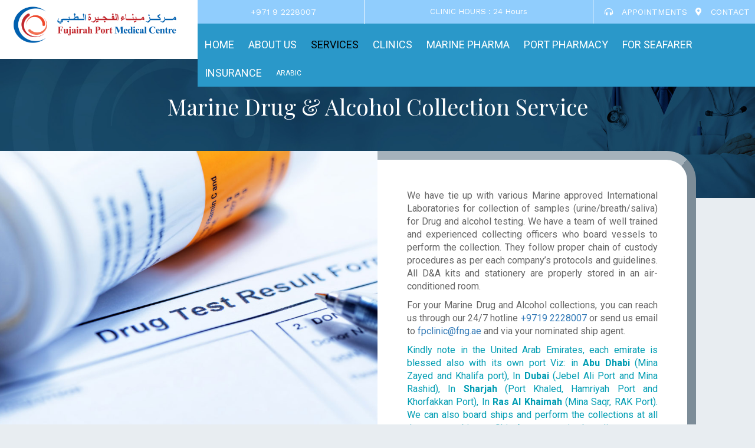

--- FILE ---
content_type: text/html; charset=UTF-8
request_url: https://www.fujairahportmedicalcentre.com/marine-drug-and-alcohol-collection-service/
body_size: 10536
content:
<!doctype html>
<head>
<meta charset="UTF-8">
<meta http-equiv="X-UA-Compatible" content="IE=edge">
<body class="wp-singular page-template-default page page-id-395 wp-theme-fpmc wpb-js-composer js-comp-ver-6.6.0 vc_responsive">
<script>!function(e,c){e[c]=e[c]+(e[c]&&" ")+"quform-js"}(document.documentElement,"className");</script><title>Marine Drug and Alcohol Collection Service &#8211; Fujairah Port Medical Center</title>
<meta name='robots' content='max-image-preview:large' />
<link rel="alternate" hreflang="en" href="https://www.fujairahportmedicalcentre.com/marine-drug-and-alcohol-collection-service/" />
<link rel="alternate" hreflang="ar" href="https://www.fujairahportmedicalcentre.com/%d8%ac%d9%85%d8%b9-%d8%a7%d9%84%d8%b9%d9%8a%d9%86%d8%a7%d8%aa-%d9%84%d8%a7%d8%ae%d8%aa%d8%a8%d8%a7%d8%b1-%d8%aa%d8%b9%d8%a7%d8%b7%d9%8a-%d8%a7%d9%84%d9%85%d8%ae%d8%af%d8%b1%d8%a7%d8%aa-%d9%88%d8%a7/?lang=ar" />
<link rel="alternate" title="oEmbed (JSON)" type="application/json+oembed" href="https://www.fujairahportmedicalcentre.com/wp-json/oembed/1.0/embed?url=https%3A%2F%2Fwww.fujairahportmedicalcentre.com%2Fmarine-drug-and-alcohol-collection-service%2F" />
<link rel="alternate" title="oEmbed (XML)" type="text/xml+oembed" href="https://www.fujairahportmedicalcentre.com/wp-json/oembed/1.0/embed?url=https%3A%2F%2Fwww.fujairahportmedicalcentre.com%2Fmarine-drug-and-alcohol-collection-service%2F&#038;format=xml" />
<style id='wp-img-auto-sizes-contain-inline-css' type='text/css'>
img:is([sizes=auto i],[sizes^="auto," i]){contain-intrinsic-size:3000px 1500px}
/*# sourceURL=wp-img-auto-sizes-contain-inline-css */
</style>
<link rel='stylesheet' id='carousel-anything-css-css' href='https://www.fujairahportmedicalcentre.com/wp-content/plugins/vc-super-bundle/features/carousel/carousel-anything/css/style.css?ver=1.12' type='text/css' media='all' />
<link rel='stylesheet' id='carousel-anything-owl-css' href='https://www.fujairahportmedicalcentre.com/wp-content/plugins/vc-super-bundle/features/carousel/carousel-anything/css/owl.theme.default.css?ver=1.12' type='text/css' media='all' />
<link rel='stylesheet' id='carousel-anything-transitions-css' href='https://www.fujairahportmedicalcentre.com/wp-content/plugins/vc-super-bundle/features/carousel/carousel-anything/css/owl.carousel.css?ver=1.12' type='text/css' media='all' />
<link rel='stylesheet' id='carousel-anything-animate-css' href='https://www.fujairahportmedicalcentre.com/wp-content/plugins/vc-super-bundle/features/carousel/carousel-anything/css/animate.css?ver=1.12' type='text/css' media='all' />
<link rel='stylesheet' id='gcp-owl-carousel-css-css' href='https://www.fujairahportmedicalcentre.com/wp-content/plugins/vc-super-bundle/features/carousel/carousel-anything/css/style.css?ver=1.12' type='text/css' media='all' />
<link rel='stylesheet' id='carousel-anything-single-post-css' href='https://www.fujairahportmedicalcentre.com/wp-content/plugins/vc-super-bundle/features/carousel/carousel-anything/css/single-post.css?ver=1.12' type='text/css' media='all' />
<style id='wp-emoji-styles-inline-css' type='text/css'>

	img.wp-smiley, img.emoji {
		display: inline !important;
		border: none !important;
		box-shadow: none !important;
		height: 1em !important;
		width: 1em !important;
		margin: 0 0.07em !important;
		vertical-align: -0.1em !important;
		background: none !important;
		padding: 0 !important;
	}
/*# sourceURL=wp-emoji-styles-inline-css */
</style>
<link rel='stylesheet' id='wp-block-library-css' href='https://www.fujairahportmedicalcentre.com/wp-includes/css/dist/block-library/style.min.css?ver=6.9' type='text/css' media='all' />
<style id='global-styles-inline-css' type='text/css'>
:root{--wp--preset--aspect-ratio--square: 1;--wp--preset--aspect-ratio--4-3: 4/3;--wp--preset--aspect-ratio--3-4: 3/4;--wp--preset--aspect-ratio--3-2: 3/2;--wp--preset--aspect-ratio--2-3: 2/3;--wp--preset--aspect-ratio--16-9: 16/9;--wp--preset--aspect-ratio--9-16: 9/16;--wp--preset--color--black: #000000;--wp--preset--color--cyan-bluish-gray: #abb8c3;--wp--preset--color--white: #ffffff;--wp--preset--color--pale-pink: #f78da7;--wp--preset--color--vivid-red: #cf2e2e;--wp--preset--color--luminous-vivid-orange: #ff6900;--wp--preset--color--luminous-vivid-amber: #fcb900;--wp--preset--color--light-green-cyan: #7bdcb5;--wp--preset--color--vivid-green-cyan: #00d084;--wp--preset--color--pale-cyan-blue: #8ed1fc;--wp--preset--color--vivid-cyan-blue: #0693e3;--wp--preset--color--vivid-purple: #9b51e0;--wp--preset--gradient--vivid-cyan-blue-to-vivid-purple: linear-gradient(135deg,rgb(6,147,227) 0%,rgb(155,81,224) 100%);--wp--preset--gradient--light-green-cyan-to-vivid-green-cyan: linear-gradient(135deg,rgb(122,220,180) 0%,rgb(0,208,130) 100%);--wp--preset--gradient--luminous-vivid-amber-to-luminous-vivid-orange: linear-gradient(135deg,rgb(252,185,0) 0%,rgb(255,105,0) 100%);--wp--preset--gradient--luminous-vivid-orange-to-vivid-red: linear-gradient(135deg,rgb(255,105,0) 0%,rgb(207,46,46) 100%);--wp--preset--gradient--very-light-gray-to-cyan-bluish-gray: linear-gradient(135deg,rgb(238,238,238) 0%,rgb(169,184,195) 100%);--wp--preset--gradient--cool-to-warm-spectrum: linear-gradient(135deg,rgb(74,234,220) 0%,rgb(151,120,209) 20%,rgb(207,42,186) 40%,rgb(238,44,130) 60%,rgb(251,105,98) 80%,rgb(254,248,76) 100%);--wp--preset--gradient--blush-light-purple: linear-gradient(135deg,rgb(255,206,236) 0%,rgb(152,150,240) 100%);--wp--preset--gradient--blush-bordeaux: linear-gradient(135deg,rgb(254,205,165) 0%,rgb(254,45,45) 50%,rgb(107,0,62) 100%);--wp--preset--gradient--luminous-dusk: linear-gradient(135deg,rgb(255,203,112) 0%,rgb(199,81,192) 50%,rgb(65,88,208) 100%);--wp--preset--gradient--pale-ocean: linear-gradient(135deg,rgb(255,245,203) 0%,rgb(182,227,212) 50%,rgb(51,167,181) 100%);--wp--preset--gradient--electric-grass: linear-gradient(135deg,rgb(202,248,128) 0%,rgb(113,206,126) 100%);--wp--preset--gradient--midnight: linear-gradient(135deg,rgb(2,3,129) 0%,rgb(40,116,252) 100%);--wp--preset--font-size--small: 13px;--wp--preset--font-size--medium: 20px;--wp--preset--font-size--large: 36px;--wp--preset--font-size--x-large: 42px;--wp--preset--spacing--20: 0.44rem;--wp--preset--spacing--30: 0.67rem;--wp--preset--spacing--40: 1rem;--wp--preset--spacing--50: 1.5rem;--wp--preset--spacing--60: 2.25rem;--wp--preset--spacing--70: 3.38rem;--wp--preset--spacing--80: 5.06rem;--wp--preset--shadow--natural: 6px 6px 9px rgba(0, 0, 0, 0.2);--wp--preset--shadow--deep: 12px 12px 50px rgba(0, 0, 0, 0.4);--wp--preset--shadow--sharp: 6px 6px 0px rgba(0, 0, 0, 0.2);--wp--preset--shadow--outlined: 6px 6px 0px -3px rgb(255, 255, 255), 6px 6px rgb(0, 0, 0);--wp--preset--shadow--crisp: 6px 6px 0px rgb(0, 0, 0);}:where(.is-layout-flex){gap: 0.5em;}:where(.is-layout-grid){gap: 0.5em;}body .is-layout-flex{display: flex;}.is-layout-flex{flex-wrap: wrap;align-items: center;}.is-layout-flex > :is(*, div){margin: 0;}body .is-layout-grid{display: grid;}.is-layout-grid > :is(*, div){margin: 0;}:where(.wp-block-columns.is-layout-flex){gap: 2em;}:where(.wp-block-columns.is-layout-grid){gap: 2em;}:where(.wp-block-post-template.is-layout-flex){gap: 1.25em;}:where(.wp-block-post-template.is-layout-grid){gap: 1.25em;}.has-black-color{color: var(--wp--preset--color--black) !important;}.has-cyan-bluish-gray-color{color: var(--wp--preset--color--cyan-bluish-gray) !important;}.has-white-color{color: var(--wp--preset--color--white) !important;}.has-pale-pink-color{color: var(--wp--preset--color--pale-pink) !important;}.has-vivid-red-color{color: var(--wp--preset--color--vivid-red) !important;}.has-luminous-vivid-orange-color{color: var(--wp--preset--color--luminous-vivid-orange) !important;}.has-luminous-vivid-amber-color{color: var(--wp--preset--color--luminous-vivid-amber) !important;}.has-light-green-cyan-color{color: var(--wp--preset--color--light-green-cyan) !important;}.has-vivid-green-cyan-color{color: var(--wp--preset--color--vivid-green-cyan) !important;}.has-pale-cyan-blue-color{color: var(--wp--preset--color--pale-cyan-blue) !important;}.has-vivid-cyan-blue-color{color: var(--wp--preset--color--vivid-cyan-blue) !important;}.has-vivid-purple-color{color: var(--wp--preset--color--vivid-purple) !important;}.has-black-background-color{background-color: var(--wp--preset--color--black) !important;}.has-cyan-bluish-gray-background-color{background-color: var(--wp--preset--color--cyan-bluish-gray) !important;}.has-white-background-color{background-color: var(--wp--preset--color--white) !important;}.has-pale-pink-background-color{background-color: var(--wp--preset--color--pale-pink) !important;}.has-vivid-red-background-color{background-color: var(--wp--preset--color--vivid-red) !important;}.has-luminous-vivid-orange-background-color{background-color: var(--wp--preset--color--luminous-vivid-orange) !important;}.has-luminous-vivid-amber-background-color{background-color: var(--wp--preset--color--luminous-vivid-amber) !important;}.has-light-green-cyan-background-color{background-color: var(--wp--preset--color--light-green-cyan) !important;}.has-vivid-green-cyan-background-color{background-color: var(--wp--preset--color--vivid-green-cyan) !important;}.has-pale-cyan-blue-background-color{background-color: var(--wp--preset--color--pale-cyan-blue) !important;}.has-vivid-cyan-blue-background-color{background-color: var(--wp--preset--color--vivid-cyan-blue) !important;}.has-vivid-purple-background-color{background-color: var(--wp--preset--color--vivid-purple) !important;}.has-black-border-color{border-color: var(--wp--preset--color--black) !important;}.has-cyan-bluish-gray-border-color{border-color: var(--wp--preset--color--cyan-bluish-gray) !important;}.has-white-border-color{border-color: var(--wp--preset--color--white) !important;}.has-pale-pink-border-color{border-color: var(--wp--preset--color--pale-pink) !important;}.has-vivid-red-border-color{border-color: var(--wp--preset--color--vivid-red) !important;}.has-luminous-vivid-orange-border-color{border-color: var(--wp--preset--color--luminous-vivid-orange) !important;}.has-luminous-vivid-amber-border-color{border-color: var(--wp--preset--color--luminous-vivid-amber) !important;}.has-light-green-cyan-border-color{border-color: var(--wp--preset--color--light-green-cyan) !important;}.has-vivid-green-cyan-border-color{border-color: var(--wp--preset--color--vivid-green-cyan) !important;}.has-pale-cyan-blue-border-color{border-color: var(--wp--preset--color--pale-cyan-blue) !important;}.has-vivid-cyan-blue-border-color{border-color: var(--wp--preset--color--vivid-cyan-blue) !important;}.has-vivid-purple-border-color{border-color: var(--wp--preset--color--vivid-purple) !important;}.has-vivid-cyan-blue-to-vivid-purple-gradient-background{background: var(--wp--preset--gradient--vivid-cyan-blue-to-vivid-purple) !important;}.has-light-green-cyan-to-vivid-green-cyan-gradient-background{background: var(--wp--preset--gradient--light-green-cyan-to-vivid-green-cyan) !important;}.has-luminous-vivid-amber-to-luminous-vivid-orange-gradient-background{background: var(--wp--preset--gradient--luminous-vivid-amber-to-luminous-vivid-orange) !important;}.has-luminous-vivid-orange-to-vivid-red-gradient-background{background: var(--wp--preset--gradient--luminous-vivid-orange-to-vivid-red) !important;}.has-very-light-gray-to-cyan-bluish-gray-gradient-background{background: var(--wp--preset--gradient--very-light-gray-to-cyan-bluish-gray) !important;}.has-cool-to-warm-spectrum-gradient-background{background: var(--wp--preset--gradient--cool-to-warm-spectrum) !important;}.has-blush-light-purple-gradient-background{background: var(--wp--preset--gradient--blush-light-purple) !important;}.has-blush-bordeaux-gradient-background{background: var(--wp--preset--gradient--blush-bordeaux) !important;}.has-luminous-dusk-gradient-background{background: var(--wp--preset--gradient--luminous-dusk) !important;}.has-pale-ocean-gradient-background{background: var(--wp--preset--gradient--pale-ocean) !important;}.has-electric-grass-gradient-background{background: var(--wp--preset--gradient--electric-grass) !important;}.has-midnight-gradient-background{background: var(--wp--preset--gradient--midnight) !important;}.has-small-font-size{font-size: var(--wp--preset--font-size--small) !important;}.has-medium-font-size{font-size: var(--wp--preset--font-size--medium) !important;}.has-large-font-size{font-size: var(--wp--preset--font-size--large) !important;}.has-x-large-font-size{font-size: var(--wp--preset--font-size--x-large) !important;}
/*# sourceURL=global-styles-inline-css */
</style>

<style id='classic-theme-styles-inline-css' type='text/css'>
/*! This file is auto-generated */
.wp-block-button__link{color:#fff;background-color:#32373c;border-radius:9999px;box-shadow:none;text-decoration:none;padding:calc(.667em + 2px) calc(1.333em + 2px);font-size:1.125em}.wp-block-file__button{background:#32373c;color:#fff;text-decoration:none}
/*# sourceURL=/wp-includes/css/classic-themes.min.css */
</style>
<link rel='stylesheet' id='wpml-legacy-horizontal-list-0-css' href='//www.fujairahportmedicalcentre.com/wp-content/plugins/sitepress-multilingual-cms/templates/language-switchers/legacy-list-horizontal/style.css?ver=1' type='text/css' media='all' />
<link rel='stylesheet' id='wpml-menu-item-0-css' href='//www.fujairahportmedicalcentre.com/wp-content/plugins/sitepress-multilingual-cms/templates/language-switchers/menu-item/style.css?ver=1' type='text/css' media='all' />
<style id='wpml-menu-item-0-inline-css' type='text/css'>
li.wpml-ls-menu-item ul li a { width: auto; }
/*# sourceURL=wpml-menu-item-0-inline-css */
</style>
<link rel='stylesheet' id='quform-css' href='https://www.fujairahportmedicalcentre.com/wp-content/plugins/quform/cache/quform.css?ver=1674205273' type='text/css' media='all' />
<link rel='stylesheet' id='js_composer_front-css' href='https://www.fujairahportmedicalcentre.com/wp-content/plugins/js_composer/assets/css/js_composer.min.css?ver=6.6.0' type='text/css' media='all' />
<link rel='stylesheet' id='tablepress-default-css' href='https://www.fujairahportmedicalcentre.com/wp-content/plugins/tablepress/css/build/default.css?ver=2.0.4' type='text/css' media='all' />
<link rel='stylesheet' id='ubermenu-css' href='https://www.fujairahportmedicalcentre.com/wp-content/plugins/ubermenu/pro/assets/css/ubermenu.min.css?ver=3.7.2' type='text/css' media='all' />
<link rel='stylesheet' id='ubermenu-grey-white-css' href='https://www.fujairahportmedicalcentre.com/wp-content/plugins/ubermenu/assets/css/skins/blackwhite.css?ver=6.9' type='text/css' media='all' />
<link rel='stylesheet' id='ubermenu-font-awesome-all-css' href='https://www.fujairahportmedicalcentre.com/wp-content/plugins/ubermenu/assets/fontawesome/css/all.min.css?ver=6.9' type='text/css' media='all' />
<script type="text/javascript" src="https://www.fujairahportmedicalcentre.com/wp-includes/js/jquery/jquery.min.js?ver=3.7.1" id="jquery-core-js"></script>
<script type="text/javascript" src="https://www.fujairahportmedicalcentre.com/wp-includes/js/jquery/jquery-migrate.min.js?ver=3.4.1" id="jquery-migrate-js"></script>
<script type="text/javascript" src="https://www.fujairahportmedicalcentre.com/wp-content/plugins/vc-super-bundle/features/carousel/carousel-anything/js/min/owl.carousel2-min.js?ver=1.3.3" id="carousel-anything-owl-js"></script>
<script type="text/javascript" src="https://www.fujairahportmedicalcentre.com/wp-content/plugins/vc-super-bundle/features/carousel/carousel-anything/js/min/script-min.js?ver=1.12" id="carousel-anything-js"></script>
<link rel="https://api.w.org/" href="https://www.fujairahportmedicalcentre.com/wp-json/" /><link rel="alternate" title="JSON" type="application/json" href="https://www.fujairahportmedicalcentre.com/wp-json/wp/v2/pages/395" /><link rel="EditURI" type="application/rsd+xml" title="RSD" href="https://www.fujairahportmedicalcentre.com/xmlrpc.php?rsd" />
<meta name="generator" content="WordPress 6.9" />
<link rel="canonical" href="https://www.fujairahportmedicalcentre.com/marine-drug-and-alcohol-collection-service/" />
<link rel='shortlink' href='https://www.fujairahportmedicalcentre.com/?p=395' />
<meta name="generator" content="WPML ver:4.4.3 stt:5,1;" />
<style id="ubermenu-custom-generated-css">
/** Font Awesome 4 Compatibility **/
.fa{font-style:normal;font-variant:normal;font-weight:normal;font-family:FontAwesome;}

/** UberMenu Custom Menu Styles (Customizer) **/
/* main */
 .ubermenu-main { background:#2a98c9; }
 .ubermenu.ubermenu-main .ubermenu-item-level-0:hover > .ubermenu-target, .ubermenu-main .ubermenu-item-level-0.ubermenu-active > .ubermenu-target { background:#2a98c9; }
 .ubermenu-main .ubermenu-item-level-0.ubermenu-current-menu-item > .ubermenu-target, .ubermenu-main .ubermenu-item-level-0.ubermenu-current-menu-parent > .ubermenu-target, .ubermenu-main .ubermenu-item-level-0.ubermenu-current-menu-ancestor > .ubermenu-target { background:#2a98c9; }


/* Status: Loaded from Transient */

</style><meta name="generator" content="Powered by WPBakery Page Builder - drag and drop page builder for WordPress."/>
		<style type="text/css" id="wp-custom-css">
			.vc_custom_1674021295801 {
    background-color: #ffffff !important;
    border-radius: 50px  !important;
    margin-bottom: 50px  !important;
    padding-top: 50px  !important;
    margin-top: -80px  !important;
    position: relative  !important;
}

.vc_custom_1674554967267 {
    background-color: #ffffff !important;
    background-color: #ffffff !important;
    border-radius: 50px !important;
    margin-bottom: 50px !important;
    padding-top: 50px !important;
    margin-top: -80px !important;
    position: relative !important;
    padding-right: 40px!important;
}

float-arabic-right {
	float:right;
	position: relative;
}

.vc_custom_1674551980927 {
    background-color: #ffffff !important;
    border-radius: 50px  !important;
    margin-bottom: 50px  !important;
    padding-top: 50px  !important;
    margin-top: -80px  !important;
    position: relative  !important;
}

span.wpml-ls-display {
	font-size:14px;
	display: none;
}

span.wpml-ls-native {
font-size: 12px
}

span.wpml-ls-bracket {
display:none !important;
}

.top-header {
    background-color: #90cdfd !important;
    color: #fff!important;
    width: 100%;
    height: 40px;
}

.rtl .ubermenu-sub-indicators .ubermenu-item-level-0.ubermenu-has-submenu-drop>.ubermenu-target>.ubermenu-sub-indicator {
    right: auto;
    left: -19px;
}

.rtl .ubermenu, .rtl .ubermenu .ubermenu-item, .rtl .ubermenu.ubermenu-item-align-auto {
    text-align: right;
    padding: 0 5px;
	  margin-right: 10px;
	  direction: rtl;
}


.ubermenu .ubermenu-target-text {
    display: inline-block;
	  font-size: 1em;
    vertical-align: baseline;
    font-family: inherit;
    font-weight: inherit;
    color: inherit;
}



.ubermenu-responsive-toggle .fab, .ubermenu-responsive-toggle .far, .ubermenu-responsive-toggle .fas, .ubermenu-responsive-toggle .svg-inline--fa, .ubermenu-responsive-toggle .ubermenu-icon-essential {
    width: 1.3em;
    text-align: center;
    margin-right: 0em;
}

#image12,#image13,#image14,#image16{background-size:cover!Important;}		</style>
		<noscript><style> .wpb_animate_when_almost_visible { opacity: 1; }</style></noscript> 
<link rel="shortcut icon" type="image/png" href="https://www.fujairahportmedicalcentre.com/wp-content/themes/fpmc/img/favicon.ico">
<meta name="viewport" content="width=device-width, initial-scale=1, maximum-scale=1" />
<link rel="alternate" type="application/rss+xml" title="Fujairah Port Medical Center Feed" href="https://www.fujairahportmedicalcentre.com/feed/">
<link href="https://www.fujairahportmedicalcentre.com/wp-content/themes/fpmc/css/custom.css" rel="stylesheet">    
<link href="https://www.fujairahportmedicalcentre.com/wp-content/themes/fpmc/css/global.css" rel="stylesheet">   
<script src="https://www.fujairahportmedicalcentre.com/wp-content/themes/fpmc/js/global.js"></script>
<link href="https://www.fujairahportmedicalcentre.com/wp-content/themes/fpmc/css/responsive.css" rel="stylesheet">
<meta name="theme-color" content="#2a98c9">
	<!-- Google tag (gtag.js) -->
<script async src="https://www.googletagmanager.com/gtag/js?id=G-SRWKWDCRDX"></script>
<script>
  window.dataLayer = window.dataLayer || [];
  function gtag(){dataLayer.push(arguments);}
  gtag('js', new Date());

  gtag('config', 'G-SRWKWDCRDX');
</script>
</head>
<section id="logo-header">
<div class="container-fluid">
<div class="row"> 
<div class="col-md-3 col-lg-3 col-xs-8"><a href="https://www.fujairahportmedicalcentre.com"><img src="https://www.fujairahportmedicalcentre.com/wp-content/themes/fpmc/img/logo.png" alt="" class="img-responsive logo mobile-logo" /></a></div>
<div class="col-md-9 col-lg-9 col-xs-4">
<div class="top-header">
<p class="font13 gfont box1" style="direction:ltr!important;">&nbsp;&nbsp;<a href="tel:0097192228007" class="white-link font14">+971 9 2228007</a></p>
<p class="font13 gfont box2">CLINIC HOURS : 24 Hours</p>
<p class="font13 gfont box3"><span class="cd-main-content">
	<a href="https://www.fujairahportmedicalcentre.com/appointment/" class="white-link font14"><i class="fas fa-headphones-alt font14"></i>&nbsp;&nbsp;APPOINTMENTS</a></span> 
	<a href="https://www.fujairahportmedicalcentre.com/contact/" class="white-link font14"><i class="fas fa-map-marker-alt font14"></i>&nbsp;&nbsp;CONTACT</a></p></div>
<div class="small-phone"><span class="cd-main-content"><a href="#0" class="cd-btn js-cd-panel-trigger blue-box" data-panel="main"><i class="fas fas fa-headphones-alt font16"></i></a></span></div>
<div class="main-menu">
<!-- UberMenu [Configuration:main] [Theme Loc:] [Integration:api] -->
<button class="ubermenu-responsive-toggle ubermenu-responsive-toggle-main ubermenu-skin-grey-white ubermenu-loc- ubermenu-responsive-toggle-content-align-left ubermenu-responsive-toggle-align-full " tabindex="0" data-ubermenu-target="ubermenu-main-2"><i class="fas fa-bars" ></i>Menu</button><nav id="ubermenu-main-2" class="ubermenu ubermenu-nojs ubermenu-main ubermenu-menu-2 ubermenu-responsive ubermenu-responsive-default ubermenu-responsive-collapse ubermenu-horizontal ubermenu-transition-shift ubermenu-trigger-hover_intent ubermenu-skin-grey-white  ubermenu-bar-align-full ubermenu-items-align-auto ubermenu-bound ubermenu-disable-submenu-scroll ubermenu-sub-indicators ubermenu-retractors-responsive ubermenu-submenu-indicator-closes"><ul id="ubermenu-nav-main-2" class="ubermenu-nav" data-title="Main Menu"><li id="menu-item-5" class="ubermenu-item ubermenu-item-type-custom ubermenu-item-object-custom ubermenu-item-home ubermenu-item-5 ubermenu-item-level-0 ubermenu-column ubermenu-column-auto" ><a class="ubermenu-target ubermenu-item-layout-default ubermenu-item-layout-text_only menu-animate" href="https://www.fujairahportmedicalcentre.com/" tabindex="0"><span class="ubermenu-target-title ubermenu-target-text">Home</span></a></li><li id="menu-item-13" class="ubermenu-item ubermenu-item-type-custom ubermenu-item-object-custom ubermenu-item-has-children ubermenu-item-13 ubermenu-item-level-0 ubermenu-column ubermenu-column-auto ubermenu-has-submenu-drop ubermenu-has-submenu-flyout" ><a class="ubermenu-target ubermenu-item-layout-default ubermenu-item-layout-text_only ubermenu-noindicator menu-animate" href="#" tabindex="0"><span class="ubermenu-target-title ubermenu-target-text">About Us</span></a><ul  class="ubermenu-submenu ubermenu-submenu-id-13 ubermenu-submenu-type-flyout ubermenu-submenu-drop ubermenu-submenu-align-left_edge_item"  ><li id="menu-item-465" class="ubermenu-item ubermenu-item-type-post_type ubermenu-item-object-page ubermenu-item-465 ubermenu-item-auto ubermenu-item-normal ubermenu-item-level-1" ><a class="ubermenu-target ubermenu-item-layout-default ubermenu-item-layout-text_only" href="https://www.fujairahportmedicalcentre.com/fujairah-port-medical-centre/"><span class="ubermenu-target-title ubermenu-target-text">Fujairah Port Medical Centre</span></a></li><li id="menu-item-455" class="ubermenu-item ubermenu-item-type-post_type ubermenu-item-object-page ubermenu-item-455 ubermenu-item-auto ubermenu-item-normal ubermenu-item-level-1" ><a class="ubermenu-target ubermenu-item-layout-default ubermenu-item-layout-text_only" href="https://www.fujairahportmedicalcentre.com/vision-mission-values/"><span class="ubermenu-target-title ubermenu-target-text">Vision, Mission &#038; Values</span></a></li><li id="menu-item-461" class="ubermenu-item ubermenu-item-type-post_type ubermenu-item-object-page ubermenu-item-461 ubermenu-item-auto ubermenu-item-normal ubermenu-item-level-1" ><a class="ubermenu-target ubermenu-item-layout-default ubermenu-item-layout-text_only" href="https://www.fujairahportmedicalcentre.com/quality-policy/"><span class="ubermenu-target-title ubermenu-target-text">Quality Policy</span></a></li><li id="menu-item-484" class="ubermenu-item ubermenu-item-type-post_type ubermenu-item-object-page ubermenu-item-484 ubermenu-item-auto ubermenu-item-normal ubermenu-item-level-1" ><a class="ubermenu-target ubermenu-item-layout-default ubermenu-item-layout-text_only" href="https://www.fujairahportmedicalcentre.com/management-message/"><span class="ubermenu-target-title ubermenu-target-text">Management Message</span></a></li><li id="menu-item-476" class="ubermenu-item ubermenu-item-type-post_type ubermenu-item-object-page ubermenu-item-476 ubermenu-item-auto ubermenu-item-normal ubermenu-item-level-1" ><a class="ubermenu-target ubermenu-item-layout-default ubermenu-item-layout-text_only" href="https://www.fujairahportmedicalcentre.com/inpatient-care-management/"><span class="ubermenu-target-title ubermenu-target-text">Inpatient Care Management</span></a></li><li id="menu-item-1036" class="ubermenu-item ubermenu-item-type-post_type ubermenu-item-object-page ubermenu-item-1036 ubermenu-item-auto ubermenu-item-normal ubermenu-item-level-1" ><a class="ubermenu-target ubermenu-item-layout-default ubermenu-item-layout-text_only" href="https://www.fujairahportmedicalcentre.com/meet-our-staff/"><span class="ubermenu-target-title ubermenu-target-text">Meet Our Staff</span></a></li></ul></li><li id="menu-item-401" class="ubermenu-item ubermenu-item-type-custom ubermenu-item-object-custom ubermenu-current-menu-ancestor ubermenu-current-menu-parent ubermenu-item-has-children ubermenu-item-401 ubermenu-item-level-0 ubermenu-column ubermenu-column-auto ubermenu-has-submenu-drop ubermenu-has-submenu-flyout" ><a class="ubermenu-target ubermenu-item-layout-default ubermenu-item-layout-text_only ubermenu-noindicator menu-animate" href="javascript:void(0);" tabindex="0"><span class="ubermenu-target-title ubermenu-target-text">SERVICES</span></a><ul  class="ubermenu-submenu ubermenu-submenu-id-401 ubermenu-submenu-type-flyout ubermenu-submenu-drop ubermenu-submenu-align-left_edge_item"  ><li id="menu-item-398" class="ubermenu-item ubermenu-item-type-post_type ubermenu-item-object-page ubermenu-item-398 ubermenu-item-auto ubermenu-item-normal ubermenu-item-level-1" ><a class="ubermenu-target ubermenu-item-layout-default ubermenu-item-layout-text_only" href="https://www.fujairahportmedicalcentre.com/medicine-supplies-to-ships/"><span class="ubermenu-target-title ubermenu-target-text">Medicine Supplies to Ships</span></a></li><li id="menu-item-397" class="ubermenu-item ubermenu-item-type-post_type ubermenu-item-object-page ubermenu-current-menu-item ubermenu-page_item ubermenu-page-item-395 ubermenu-current_page_item ubermenu-item-397 ubermenu-item-auto ubermenu-item-normal ubermenu-item-level-1" ><a class="ubermenu-target ubermenu-item-layout-default ubermenu-item-layout-text_only" href="https://www.fujairahportmedicalcentre.com/marine-drug-and-alcohol-collection-service/"><span class="ubermenu-target-title ubermenu-target-text">Marine Drug &#038; Alcohol Collection Service</span></a></li></ul></li><li id="menu-item-582" class="ubermenu-item ubermenu-item-type-custom ubermenu-item-object-custom ubermenu-item-has-children ubermenu-item-582 ubermenu-item-level-0 ubermenu-column ubermenu-column-auto ubermenu-has-submenu-drop ubermenu-has-submenu-flyout" ><a class="ubermenu-target ubermenu-item-layout-default ubermenu-item-layout-text_only ubermenu-noindicator menu-animate" href="javascript:void(0);" tabindex="0"><span class="ubermenu-target-title ubermenu-target-text">Clinics</span></a><ul  class="ubermenu-submenu ubermenu-submenu-id-582 ubermenu-submenu-type-flyout ubermenu-submenu-drop ubermenu-submenu-align-left_edge_item"  ><li id="menu-item-581" class="ubermenu-item ubermenu-item-type-post_type ubermenu-item-object-page ubermenu-item-581 ubermenu-item-auto ubermenu-item-normal ubermenu-item-level-1" ><a class="ubermenu-target ubermenu-item-layout-default ubermenu-item-layout-text_only" href="https://www.fujairahportmedicalcentre.com/general-practice/"><span class="ubermenu-target-title ubermenu-target-text">General Practice</span></a></li><li id="menu-item-580" class="ubermenu-item ubermenu-item-type-post_type ubermenu-item-object-page ubermenu-item-580 ubermenu-item-auto ubermenu-item-normal ubermenu-item-level-1" ><a class="ubermenu-target ubermenu-item-layout-default ubermenu-item-layout-text_only" href="https://www.fujairahportmedicalcentre.com/internal-medicine/"><span class="ubermenu-target-title ubermenu-target-text">Internal Medicine</span></a></li><li id="menu-item-579" class="ubermenu-item ubermenu-item-type-post_type ubermenu-item-object-page ubermenu-item-579 ubermenu-item-auto ubermenu-item-normal ubermenu-item-level-1" ><a class="ubermenu-target ubermenu-item-layout-default ubermenu-item-layout-text_only" href="https://www.fujairahportmedicalcentre.com/dentistry-orthodontist/"><span class="ubermenu-target-title ubermenu-target-text">Oral &#038; Maxillofacial Surgery (Dental)</span></a></li><li id="menu-item-577" class="ubermenu-item ubermenu-item-type-post_type ubermenu-item-object-page ubermenu-item-577 ubermenu-item-auto ubermenu-item-normal ubermenu-item-level-1" ><a class="ubermenu-target ubermenu-item-layout-default ubermenu-item-layout-text_only" href="https://www.fujairahportmedicalcentre.com/medical-imaging-radiology/"><span class="ubermenu-target-title ubermenu-target-text">Medical Imaging (Radiology)</span></a></li><li id="menu-item-578" class="ubermenu-item ubermenu-item-type-post_type ubermenu-item-object-page ubermenu-item-578 ubermenu-item-auto ubermenu-item-normal ubermenu-item-level-1" ><a class="ubermenu-target ubermenu-item-layout-default ubermenu-item-layout-text_only" href="https://www.fujairahportmedicalcentre.com/laboratory/"><span class="ubermenu-target-title ubermenu-target-text">Laboratory</span></a></li></ul></li><li id="menu-item-385" class="ubermenu-item ubermenu-item-type-post_type ubermenu-item-object-page ubermenu-item-385 ubermenu-item-level-0 ubermenu-column ubermenu-column-auto" ><a class="ubermenu-target ubermenu-item-layout-default ubermenu-item-layout-text_only menu-animate" href="https://www.fujairahportmedicalcentre.com/marine-pharma/" tabindex="0"><span class="ubermenu-target-title ubermenu-target-text">Marine Pharma</span></a></li><li id="menu-item-377" class="ubermenu-item ubermenu-item-type-post_type ubermenu-item-object-page ubermenu-item-377 ubermenu-item-level-0 ubermenu-column ubermenu-column-auto" ><a class="ubermenu-target ubermenu-item-layout-default ubermenu-item-layout-text_only menu-animate" href="https://www.fujairahportmedicalcentre.com/fujairah-port-pharmacy/" tabindex="0"><span class="ubermenu-target-title ubermenu-target-text">Port Pharmacy</span></a></li><li id="menu-item-378" class="ubermenu-item ubermenu-item-type-post_type ubermenu-item-object-page ubermenu-item-378 ubermenu-item-level-0 ubermenu-column ubermenu-column-auto" ><a class="ubermenu-target ubermenu-item-layout-default ubermenu-item-layout-text_only menu-animate" href="https://www.fujairahportmedicalcentre.com/for-seafarer/" tabindex="0"><span class="ubermenu-target-title ubermenu-target-text">For Seafarer</span></a></li><li id="menu-item-435" class="ubermenu-item ubermenu-item-type-post_type ubermenu-item-object-page ubermenu-item-435 ubermenu-item-level-0 ubermenu-column ubermenu-column-auto" ><a class="ubermenu-target ubermenu-item-layout-default ubermenu-item-layout-text_only menu-animate" href="https://www.fujairahportmedicalcentre.com/insurance/" tabindex="0"><span class="ubermenu-target-title ubermenu-target-text">Insurance</span></a></li><li id="menu-item-wpml-ls-2-ar" class="ubermenu-item ubermenu-wpml-ls-slot-2 ubermenu-wpml-ls-item ubermenu-wpml-ls-item-ar ubermenu-wpml-ls-menu-item ubermenu-wpml-ls-first-item ubermenu-wpml-ls-last-item ubermenu-item-type-wpml_ls_menu_item ubermenu-item-object-wpml_ls_menu_item ubermenu-item-wpml-ls-2-ar ubermenu-item-level-0 ubermenu-column ubermenu-column-auto" ><a class="ubermenu-target ubermenu-item-layout-default ubermenu-item-layout-text_only" title="Arabic" href="https://www.fujairahportmedicalcentre.com/%d8%ac%d9%85%d8%b9-%d8%a7%d9%84%d8%b9%d9%8a%d9%86%d8%a7%d8%aa-%d9%84%d8%a7%d8%ae%d8%aa%d8%a8%d8%a7%d8%b1-%d8%aa%d8%b9%d8%a7%d8%b7%d9%8a-%d8%a7%d9%84%d9%85%d8%ae%d8%af%d8%b1%d8%a7%d8%aa-%d9%88%d8%a7/?lang=ar" tabindex="0"><span class="ubermenu-target-title ubermenu-target-text"><span class="wpml-ls-native" lang="ar">Arabic</span><span class="wpml-ls-display"><span class="wpml-ls-bracket"> (</span>Arabic<span class="wpml-ls-bracket">)</span></span></span></a></li></ul></nav>
<!-- End UberMenu -->
</div>
</div>
<div class="cd-panel cd-panel--from-right js-cd-panel-main">
<header class="cd-panel__header">
<span class="gfont white font16 title1">BOOK AN APPOINTMENT</span>
<a href="#0" class="cd-panel__close js-cd-close">Close</a>
</header>
<div class="cd-panel__container">
<div class="cd-panel__content">
<div id="quform-b243fb" class="quform quform-1 quform-support-page-caching"><form id="quform-form-b243fb" class="quform-form quform-form-1" action="/marine-drug-and-alcohol-collection-service/#quform-b243fb" method="post" enctype="multipart/form-data" novalidate="novalidate" data-options="{&quot;id&quot;:1,&quot;uniqueId&quot;:&quot;b243fb&quot;,&quot;theme&quot;:&quot;&quot;,&quot;ajax&quot;:true,&quot;logic&quot;:{&quot;logic&quot;:[],&quot;dependents&quot;:[],&quot;elementIds&quot;:[],&quot;dependentElementIds&quot;:[],&quot;animate&quot;:true},&quot;currentPageId&quot;:1,&quot;errorsIcon&quot;:&quot;&quot;,&quot;updateFancybox&quot;:true,&quot;hasPages&quot;:false,&quot;pages&quot;:[1],&quot;pageProgressType&quot;:&quot;numbers&quot;,&quot;tooltipsEnabled&quot;:true,&quot;tooltipClasses&quot;:&quot;qtip-quform-dark qtip-shadow&quot;,&quot;tooltipMy&quot;:&quot;left center&quot;,&quot;tooltipAt&quot;:&quot;right center&quot;,&quot;isRtl&quot;:false,&quot;scrollOffset&quot;:-50,&quot;scrollSpeed&quot;:800}"><button class="quform-default-submit" name="quform_submit" type="submit" value="submit" aria-hidden="true"></button><div class="quform-form-inner quform-form-inner-1"><input type="hidden" name="quform_form_id" value="1" /><input type="hidden" name="quform_form_uid" value="b243fb" /><input type="hidden" name="quform_count" value="1" /><input type="hidden" name="form_url" value="https://www.fujairahportmedicalcentre.com/marine-drug-and-alcohol-collection-service/" /><input type="hidden" name="referring_url" value="" /><input type="hidden" name="post_id" value="395" /><input type="hidden" name="post_title" value="Marine Drug and Alcohol Collection Service" /><input type="hidden" name="quform_current_page_id" value="1" /><input type="hidden" name="quform_csrf_token" value="QO1ytD6KVaDwtsv8aBnefgCqLN7NwzdOY5CXkbZe" /><div class="quform-elements quform-elements-1 quform-cf quform-responsive-elements-phone-landscape"><div class="quform-element quform-element-page quform-page-1 quform-page-1_1 quform-cf quform-group-style-plain quform-first-page quform-last-page quform-current-page"><div class="quform-child-elements"><div class="quform-element quform-element-text quform-element-1_3 quform-cf quform-labels-inside quform-element-required"><div class="quform-spacer"><div class="quform-label quform-label-1_3"><label class="quform-label-text" for="quform_1_3_b243fb">Name<span class="quform-required">*</span></label></div><div class="quform-inner quform-inner-text quform-inner-1_3"><div class="quform-input quform-input-text quform-input-1_3 quform-cf"><input type="text" id="quform_1_3_b243fb" name="quform_1_3" class="quform-field quform-field-text quform-field-1_3" /></div></div></div></div><div class="quform-element quform-element-text quform-element-1_4 quform-cf quform-labels-inside quform-element-optional"><div class="quform-spacer"><div class="quform-label quform-label-1_4"><label class="quform-label-text" for="quform_1_4_b243fb">Mobile</label></div><div class="quform-inner quform-inner-text quform-inner-1_4"><div class="quform-input quform-input-text quform-input-1_4 quform-cf"><input type="text" id="quform_1_4_b243fb" name="quform_1_4" class="quform-field quform-field-text quform-field-1_4" /></div></div></div></div><div class="quform-element quform-element-email quform-element-1_5 quform-cf quform-labels-inside quform-element-required"><div class="quform-spacer"><div class="quform-label quform-label-1_5"><label class="quform-label-text" for="quform_1_5_b243fb">Email address<span class="quform-required">*</span></label></div><div class="quform-inner quform-inner-email quform-inner-1_5"><div class="quform-input quform-input-email quform-input-1_5 quform-cf"><input type="email" id="quform_1_5_b243fb" name="quform_1_5" class="quform-field quform-field-email quform-field-1_5" /></div></div></div></div><div class="quform-element quform-element-select quform-element-1_6 quform-cf quform-element-required"><div class="quform-spacer"><div class="quform-inner quform-inner-select quform-inner-1_6"><div class="quform-input quform-input-select quform-input-1_6 quform-cf"><select id="quform_1_6_b243fb" name="quform_1_6" class="quform-field quform-field-select quform-field-1_6"><option value="" selected="selected">Departments</option><option value="G.P. Clinic">G.P. Clinic</option><option value="Internal Medicine">Internal Medicine</option><option value="Dentistry and Orthodontist">Dentistry and Orthodontist</option><option value="Laboratory">Laboratory</option><option value="Radiology">Radiology</option></select></div></div></div></div><div class="quform-element quform-element-date quform-element-1_7 quform-cf quform-labels-inside quform-element-optional"><div class="quform-spacer"><div class="quform-label quform-label-1_7"><label class="quform-label-text" for="quform_1_7_b243fb">Date</label></div><div class="quform-inner quform-inner-date quform-inner-1_7"><div class="quform-input quform-input-date quform-input-1_7 quform-cf quform-has-field-icon-right"><input type="text" id="quform_1_7_b243fb" name="quform_1_7" class="quform-field quform-field-date quform-field-1_7" placeholder="YYYY-MM-DD" data-options="{&quot;format&quot;:&quot;&quot;,&quot;min&quot;:&quot;&quot;,&quot;max&quot;:&quot;&quot;,&quot;start&quot;:&quot;month&quot;,&quot;depth&quot;:&quot;month&quot;,&quot;showFooter&quot;:false,&quot;locale&quot;:&quot;en-US&quot;,&quot;placeholder&quot;:&quot;&quot;,&quot;autoOpen&quot;:true,&quot;identifier&quot;:&quot;1_7&quot;}" /><span class="quform-field-icon quform-field-icon-right"><i class="qicon-calendar"></i></span></div></div></div></div><div class="quform-element quform-element-time quform-element-1_8 quform-cf quform-labels-inside quform-element-optional"><div class="quform-spacer"><div class="quform-label quform-label-1_8"><label class="quform-label-text" for="quform_1_8_b243fb">Time</label></div><div class="quform-inner quform-inner-time quform-inner-1_8"><div class="quform-input quform-input-time quform-input-1_8 quform-cf quform-has-field-icon-right"><input type="text" id="quform_1_8_b243fb" name="quform_1_8" class="quform-field quform-field-time quform-field-1_8" placeholder="HH:MM" data-options="{&quot;min&quot;:&quot;09:00&quot;,&quot;max&quot;:&quot;21:00&quot;,&quot;interval&quot;:&quot;30&quot;,&quot;locale&quot;:&quot;en-US&quot;,&quot;format&quot;:&quot;&quot;,&quot;placeholder&quot;:&quot;&quot;,&quot;autoOpen&quot;:true,&quot;identifier&quot;:&quot;1_8&quot;}" /><span class="quform-field-icon quform-field-icon-right"><i class="qicon-schedule"></i></span></div></div></div></div><div class="quform-element quform-element-submit quform-element-1_2 quform-cf quform-button-style-theme"><div class="quform-button-submit quform-button-submit-default quform-button-submit-1_2 quform-button-icon-right"><button name="quform_submit" type="submit" class="quform-submit" value="submit"><span class="quform-button-text quform-button-submit-text">BOOK AN APPOINTMENT</span><span class="quform-button-icon quform-button-submit-icon"><i class="qicon-calendar"></i></span></button></div><div class="quform-loading quform-loading-position-left quform-loading-type-spinner-1"><div class="quform-loading-inner"><div class="quform-loading-spinner"><div class="quform-loading-spinner-inner"></div></div></div></div></div><div class="quform-element-tree"><label for="quform_1_0_b243fb">This field should be left blank</label><input type="text" id="quform_1_0_b243fb" name="quform_1_0" class="quform-field quform-field-tree quform-field-1_0" tabindex="-1" autocomplete="off" /></div></div></div></div></div></form></div><div class="for-mobile white text-center">
<span class="font20 gfont white">EMERGENCY -  24/7 &nbsp;&nbsp;<i class="fas fa-ambulance font16"></i></span><br/>
<span class="font20 gfont white"><a href="tel:0097192228007" class="white-link">+971 9 2228007</a></span></div>
</div></div></div>
</div>
</div>
</section>
<div class="container" > 
<div class="row">
<div class="col-md-12">
<div data-vc-full-width="true" data-vc-full-width-init="false" class="vc_row wpb_row vc_row-fluid page-banner"><div class="wpb_column vc_column_container vc_col-sm-12"><div class="vc_column-inner"><div class="wpb_wrapper">
	<div class="wpb_text_column wpb_content_element " >
		<div class="wpb_wrapper">
			<h1>Marine Drug &amp; Alcohol Collection Service</h1>

		</div>
	</div>
</div></div></div></div><div class="vc_row-full-width vc_clearfix"></div><div data-vc-full-width="true" data-vc-full-width-init="false" data-vc-stretch-content="true" class="vc_row wpb_row vc_row-fluid page-template vc_row-no-padding vc_row-o-equal-height vc_row-flex"><div class="wpb_column vc_column_container vc_col-sm-6" id="image7"><div class="vc_column-inner"><div class="wpb_wrapper"></div></div></div><div class="wpb_column vc_column_container vc_col-sm-6"><div class="vc_column-inner"><div class="wpb_wrapper">
	<div class="wpb_text_column wpb_content_element  page-text page-template1 text-justify mobile-padding" >
		<div class="wpb_wrapper">
			<p>We have tie up with various Marine approved International Laboratories for collection of samples (urine/breath/saliva) for Drug and alcohol testing. We have a team of well trained and experienced collecting officers who board vessels to perform the collection. They follow proper chain of custody procedures as per each company’s protocols and guidelines. All D&amp;A kits and stationery are properly stored in an air-conditioned room.</p>
<p>For your Marine Drug and Alcohol collections, you can reach us through our 24/7 hotline <a href="tel:0097192228007">+9719 2228007</a> or send us email to <a href="mailto:fpclinic@fng.ae">fpclinic@fng.ae</a> and via your nominated ship agent.</p>
<p><span class="blue">Kindly note in the United Arab Emirates, each emirate is blessed also with its own port Viz: in <strong>Abu Dhabi</strong> (Mina Zayed and Khalifa port), In <strong>Dubai</strong> (Jebel Ali Port and Mina Rashid), In <strong>Sharjah</strong> (Port Khaled, Hamriyah Port and Khorfakkan Port), In <strong>Ras Al Khaimah</strong> (Mina Saqr, RAK Port). We can also board ships and perform the collections at all these port subject to Ship Agent arranging boarding pass.</span></p>

		</div>
	</div>
</div></div></div></div><div class="vc_row-full-width vc_clearfix"></div>
</div></div></div>
<div class="container">
<div class="row mobile-footer">
<div class="col-xs-12">
<p class="font14">EMERGENCY -  24/7&nbsp;&nbsp;<i class="fas fa-ambulance font16"></i></p>
<p class="font14"><a href="tel:0097192228007" class="white-link font14">09 222 8007</a></p>
<br>
<p class="font14">WORKING HOURS<br> SATURDAY TO THURSDAY - 9 A.M - 9 P.M</p></div>
</div>
</div>
<section class="footer">
<div class="container-fluid">
<div class="row">
<div class="col-md-4 b1">
<p>ISO 9001:2015 Certified</p>
<img src="https://www.fujairahportmedicalcentre.com/wp-content/uploads/2025/10/iso.jpg" alt="" class="img-responsive iso" />
<!--
<div class="font14 mobile-hide">Fujairah Port Medical Centre, Fujairah Port Pharmacy, Marne Pharma FZE</div>
<div class="font14 mobile-hide">
Tel:+ 971 9 2228007 (24 hours) / Fax: +971 9 2228008<br/>
</div>
<div class="line mobile-hide"></div>-->


</div>
<div class="col-md-4  b1">
<div class="line for-mobile"></div>
<p>Associate of</p>
<a href="https://www.alsharqhealthcare.ae/"><img src="https://www.fujairahportmedicalcentre.com/wp-content/themes/fpmc/img/hc.png" alt="" class="img-responsive fng" /></a>
<p class="font12 blue1">The biggest healthcare provider in the East Coast of the UAE</p>
</div>

<div class="col-md-4 b1">
<p>Member of</p>
<a href="https://www.fng.ae"><img src="https://www.fujairahportmedicalcentre.com/wp-content/themes/fpmc/img/fng.png" alt="" class="img-responsive fng" /></a>
</div>

</div>
<div class="line"></div>
<div class="row">
<div class="col-md-6"><div class="font12 blue1">Copyright &copy; 2026 - Fujairah Port Medical Centre. <br class="br-on-mobile clear"> All rights reverved.</div></div>
<div class="col-md-6 text-right"><div class="font12 blue1">MOH 2855C6K9-291222<br/>MOH License of Fujairah Port Medical Center – 5240<br/>MOH License of Fujairah Port Pharmacy – 1434<br/>MOH License of Marine Pharma – 2622</div></div>
</div></section>
<script type="speculationrules">
{"prefetch":[{"source":"document","where":{"and":[{"href_matches":"/*"},{"not":{"href_matches":["/wp-*.php","/wp-admin/*","/wp-content/uploads/*","/wp-content/*","/wp-content/plugins/*","/wp-content/themes/fpmc/*","/*\\?(.+)"]}},{"not":{"selector_matches":"a[rel~=\"nofollow\"]"}},{"not":{"selector_matches":".no-prefetch, .no-prefetch a"}}]},"eagerness":"conservative"}]}
</script>
<script type="text/javascript" id="quform-js-extra">
/* <![CDATA[ */
var quformL10n = [];
quformL10n = {"pluginUrl":"https:\/\/www.fujairahportmedicalcentre.com\/wp-content\/plugins\/quform","ajaxUrl":"https:\/\/www.fujairahportmedicalcentre.com\/wp-admin\/admin-ajax.php","ajaxError":"Ajax error","errorMessageTitle":"There was a problem","removeFile":"Remove","supportPageCaching":true};
//# sourceURL=quform-js-extra
/* ]]> */
</script>
<script type="text/javascript" src="https://www.fujairahportmedicalcentre.com/wp-content/plugins/quform/cache/quform.js?ver=1674205273" id="quform-js"></script>
<script type="text/javascript" id="ubermenu-js-extra">
/* <![CDATA[ */
var ubermenu_data = {"remove_conflicts":"on","reposition_on_load":"off","intent_delay":"300","intent_interval":"100","intent_threshold":"7","scrollto_offset":"50","scrollto_duration":"1000","responsive_breakpoint":"959","accessible":"on","retractor_display_strategy":"responsive","touch_off_close":"on","submenu_indicator_close_mobile":"on","collapse_after_scroll":"on","v":"3.7.2","configurations":["main"],"ajax_url":"https://www.fujairahportmedicalcentre.com/wp-admin/admin-ajax.php","plugin_url":"https://www.fujairahportmedicalcentre.com/wp-content/plugins/ubermenu/","disable_mobile":"off","prefix_boost":"","use_core_svgs":"off","aria_role_navigation":"off","aria_nav_label":"off","aria_expanded":"off","aria_hidden":"off","aria_controls":"","aria_responsive_toggle":"off","icon_tag":"i","esc_close_mobile":"on","theme_locations":{"MainNavigation":"Main Menu"}};
//# sourceURL=ubermenu-js-extra
/* ]]> */
</script>
<script type="text/javascript" src="https://www.fujairahportmedicalcentre.com/wp-content/plugins/ubermenu/assets/js/ubermenu.min.js?ver=3.7.2" id="ubermenu-js"></script>
<script type="text/javascript" src="https://www.fujairahportmedicalcentre.com/wp-content/plugins/js_composer/assets/js/dist/js_composer_front.min.js?ver=6.6.0" id="wpb_composer_front_js-js"></script>
<script id="wp-emoji-settings" type="application/json">
{"baseUrl":"https://s.w.org/images/core/emoji/17.0.2/72x72/","ext":".png","svgUrl":"https://s.w.org/images/core/emoji/17.0.2/svg/","svgExt":".svg","source":{"concatemoji":"https://www.fujairahportmedicalcentre.com/wp-includes/js/wp-emoji-release.min.js?ver=6.9"}}
</script>
<script type="module">
/* <![CDATA[ */
/*! This file is auto-generated */
const a=JSON.parse(document.getElementById("wp-emoji-settings").textContent),o=(window._wpemojiSettings=a,"wpEmojiSettingsSupports"),s=["flag","emoji"];function i(e){try{var t={supportTests:e,timestamp:(new Date).valueOf()};sessionStorage.setItem(o,JSON.stringify(t))}catch(e){}}function c(e,t,n){e.clearRect(0,0,e.canvas.width,e.canvas.height),e.fillText(t,0,0);t=new Uint32Array(e.getImageData(0,0,e.canvas.width,e.canvas.height).data);e.clearRect(0,0,e.canvas.width,e.canvas.height),e.fillText(n,0,0);const a=new Uint32Array(e.getImageData(0,0,e.canvas.width,e.canvas.height).data);return t.every((e,t)=>e===a[t])}function p(e,t){e.clearRect(0,0,e.canvas.width,e.canvas.height),e.fillText(t,0,0);var n=e.getImageData(16,16,1,1);for(let e=0;e<n.data.length;e++)if(0!==n.data[e])return!1;return!0}function u(e,t,n,a){switch(t){case"flag":return n(e,"\ud83c\udff3\ufe0f\u200d\u26a7\ufe0f","\ud83c\udff3\ufe0f\u200b\u26a7\ufe0f")?!1:!n(e,"\ud83c\udde8\ud83c\uddf6","\ud83c\udde8\u200b\ud83c\uddf6")&&!n(e,"\ud83c\udff4\udb40\udc67\udb40\udc62\udb40\udc65\udb40\udc6e\udb40\udc67\udb40\udc7f","\ud83c\udff4\u200b\udb40\udc67\u200b\udb40\udc62\u200b\udb40\udc65\u200b\udb40\udc6e\u200b\udb40\udc67\u200b\udb40\udc7f");case"emoji":return!a(e,"\ud83e\u1fac8")}return!1}function f(e,t,n,a){let r;const o=(r="undefined"!=typeof WorkerGlobalScope&&self instanceof WorkerGlobalScope?new OffscreenCanvas(300,150):document.createElement("canvas")).getContext("2d",{willReadFrequently:!0}),s=(o.textBaseline="top",o.font="600 32px Arial",{});return e.forEach(e=>{s[e]=t(o,e,n,a)}),s}function r(e){var t=document.createElement("script");t.src=e,t.defer=!0,document.head.appendChild(t)}a.supports={everything:!0,everythingExceptFlag:!0},new Promise(t=>{let n=function(){try{var e=JSON.parse(sessionStorage.getItem(o));if("object"==typeof e&&"number"==typeof e.timestamp&&(new Date).valueOf()<e.timestamp+604800&&"object"==typeof e.supportTests)return e.supportTests}catch(e){}return null}();if(!n){if("undefined"!=typeof Worker&&"undefined"!=typeof OffscreenCanvas&&"undefined"!=typeof URL&&URL.createObjectURL&&"undefined"!=typeof Blob)try{var e="postMessage("+f.toString()+"("+[JSON.stringify(s),u.toString(),c.toString(),p.toString()].join(",")+"));",a=new Blob([e],{type:"text/javascript"});const r=new Worker(URL.createObjectURL(a),{name:"wpTestEmojiSupports"});return void(r.onmessage=e=>{i(n=e.data),r.terminate(),t(n)})}catch(e){}i(n=f(s,u,c,p))}t(n)}).then(e=>{for(const n in e)a.supports[n]=e[n],a.supports.everything=a.supports.everything&&a.supports[n],"flag"!==n&&(a.supports.everythingExceptFlag=a.supports.everythingExceptFlag&&a.supports[n]);var t;a.supports.everythingExceptFlag=a.supports.everythingExceptFlag&&!a.supports.flag,a.supports.everything||((t=a.source||{}).concatemoji?r(t.concatemoji):t.wpemoji&&t.twemoji&&(r(t.twemoji),r(t.wpemoji)))});
//# sourceURL=https://www.fujairahportmedicalcentre.com/wp-includes/js/wp-emoji-loader.min.js
/* ]]> */
</script>
</body>
<script>'undefined'=== typeof _trfq || (window._trfq = []);'undefined'=== typeof _trfd && (window._trfd=[]),_trfd.push({'tccl.baseHost':'secureserver.net'},{'ap':'cpbh-mt'},{'server':'sg2plmcpnl508991'},{'dcenter':'sg2'},{'cp_id':'10225736'},{'cp_cl':'8'}) // Monitoring performance to make your website faster. If you want to opt-out, please contact web hosting support.</script><script src='https://img1.wsimg.com/traffic-assets/js/tccl.min.js'></script></html>

--- FILE ---
content_type: text/css
request_url: https://www.fujairahportmedicalcentre.com/wp-content/themes/fpmc/css/custom.css
body_size: 4298
content:
/* -------------------General------------------------ */
@import url("https://fonts.googleapis.com/css?family=Roboto:400,700|Work+Sans:400,500,600|IBM+Plex+Sans:400i|Playfair+Display");
*{-webkit-box-sizing: border-box;-moz-box-sizing: border-box;box-sizing: border-box;}
html, body{ height: 100%;padding:0; margin:0;} 
body{color: #8b9094!important; font-weight:400; background-color:#e8edf1!important;font-family: 'Roboto', sans-serif!important;overflow-x:hidden}
.home{background-color:#fff!important;} 
.x{border:1px solid #000!important;}
.gfont{font-family: 'Work Sans', sans-serif}
a{color:#6c6c6c;outline:none!important; border: none!important;}
a:hover{text-decoration:none!important; color:#fff;outline:none!important; border: none!important;}
::-moz-selection { background-color:#0da8bc; color:#fff;}
::selection {background-color:#0da8bc; color:#fff; }
a:focus{outline:none!important; border:none!important;}
*:focus{outline:none!important; border:none!important;}
div,p,h1,h2,h3,h4,ul{padding:0; margin:0;}
.nomargin{margin:0!important; padding:0!important;}
.nopadding{padding:0!important; }
.relative{position:relative!important;}
.space15{height:15px; width: 100%; float: left;}.regular-space{height: 25px; width: 100%; float: left;}.heavy-space{height: 50px; width: 100%; float: left;}.black-space{height: 100px; width: 100%; float: left;}
.padding15{padding:15px 0;}.padding25{padding:25px 0;}.padding50{padding:50px 0;}.padding100{padding:100px 0!important;}.paddingv25{padding:0 25px;}
.font12{font-size: 12px!important;}.font13{font-size: 13px!important; }.font14{font-size: 14px!important;}.font16{font-size: 16px!important;}.font17{font-size: 17px!important;} .font18{font-size: 18px!important;} .font20{font-size: 20px!important;} .font22{font-size: 22px!important;}.font24{font-size: 24px!important;}.font26{font-size: 26px!important;}.font28{font-size: 28px!important;}.font30{font-size: 30px!important;}.font34{font-size: 34px!important;}.font36{font-size: 36px!important;}
.line{height:1px; width:100%; display:inline-block; background-color:#90cdfd; margin:5px 0 5px 0;}
.fl-left{float:left;}.fl-right{float:right;}.fl-center, .fl-center h1, .fl-center img{float:none!important; margin:0 auto!important; text-align:center!important;}
.hideall{display:none!important;}
.smooth{-webkit-transition: all 500ms ease-out; -moz-transition: all 500ms ease-out; -o-transition: all 500ms ease-out; transition: all 500ms ease-out;}
.bold300{font-weight:300!important;}
.bold400{font-weight:400!important;}
.bold500{font-weight:500!important;}
.bold700{font-weight:700!important;}
.corner{-webkit-border-radius: 10px;-moz-border-radius: 10px;border-radius: 10px;}
.shadow{background-color:#fff;-webkit-box-shadow: 0px 3px 5px rgba(135,135,135, .6);-moz-box-shadow:0px 3px 5px rgba(135,135,135, .6);box-shadow:0px 3px 5px rgba(135,135,135,.6);}
.clear{clear: both;line-height: 0px;height: 0;font-size: 0;}
.custom-inner-border img {outline: 2px solid #fff!important;outline-offset: -10px!important;}
.br-on-mobile {display: none;}
.dont-break-out{overflow-wrap:break-word;word-wrap:break-word;-ms-word-break:break-all;word-break:break-all;word-break:break-word;-ms-hyphens:auto;-moz-hyphens:auto;-webkit-hyphens:auto;hyphens:auto}
ul.custom-ul,ul.custom-ul1{padding-left:50px!important;margin-top:20px;}
ul.custom-ul li{padding-bottom:20px!important;}
.custom-divider{border-bottom:1px solid #abc6e7; margin-bottom:40px;}
/* ------------------- IDS and Classes------------------------ */
#error-banner{background-image:url(../img/404.jpg);background-size:cover!Important; background-position:center center!Important; background-repeat:no-repeat; position:relative!important; height:400px; text-align:center; color:#fff!Important;}
#error-banner h1, #error-banner p{ text-align:center!Important; color:#000!Important}
#logo-header{height:100px; position:relative; z-index:9999; background-color:#fff;}
.building-bg{background : url('../img/fpmc.jpg') top right no-repeat;background-color:#2a98c9;}
.building-bg-arabic{background : url('../img/fpmc.jpg') top left no-repeat;background-color:#2a98c9;}
.top-header{background-color:#90cdfd;color:#fff!important;width:100%; height:40px;}
.main-menu{background-color:#2a98c9!important;width:100%;height:60px; }
.logo{display:inline-block;}
.footer{clear:both;padding:20px 0 20px 0;color:#fff;background : url('../img/footer.jpg') top right no-repeat #001354;}
.ovisible img{border-right:1px solid #e7e7e7;}
.news-itemx{margin:0px;padding:0;font-size:18px; display:block;border:1px solid #fff; text-align:center; color:#fff!Important;}
.news-itemx img{width:200px!important; height:200px!important; border:0!important; margin:0 auto 20px auto!important; float:none!important; clear:both!important;-webkit-border-radius: 50%;-moz-border-radius: 50%;border-radius: 50%;}
.top-header i{margin-left:30px;margin-right:5px;}
.home-items{ cursor:pointer;-webkit-transition: all 300ms linear; -moz-transition: all 400ms linear; -o-transition: all 400ms linear; transition: all 400ms linear; text-align:center;position:relative!important;}
.home-items h3{text-align:center; color:#0060af; font-size:16px;-webkit-transition: all 300ms linear; -moz-transition: all 300ms linear; -o-transition: all 300ms linear; transition: all 300ms linear; text-transform:uppercase;}
.home-items:hover h3{color:#c2272d;}

.home-items img{-webkit-border-radius: 50%; border-radius: 50%;-webkit-transition: all 400ms linear; -moz-transition: all400ms linear; -o-transition: all 340ms linear; transition: all 400ms linear;width: 200px!important; height:auto; margin: 0 auto 30px auto!important; border: solid 6px; border-top-color: rgba(0, 96, 175, 0); border-right-color: rgba(204, 204, 204, 1); border-bottom-color: rgba(0, 96, 175, 0); border-left-color: rgba(204, 204, 204, 1);} 
.home-items:hover img {border: solid 6px; border-top-color: rgba(0, 96, 175, 0); border-right-color: rgba(204, 204, 204, 1); border-bottom-color: rgba(0, 96, 175, 0); border-left-color: rgba(204, 204, 204, 1);-moz-transform: scale(1) rotate(4deg); -webkit-transform: scale(1) rotate(4deg); -o-transform: scale(1) rotate(4deg); -ms-transform: scale(1) rotate(4deg); transform: scale(1) rotate(4deg);}
.item-info-content { overflow: hidden; font-size:16px!important; text-align:justify; -webkit-transition: all 400ms linear; -moz-transition: all400ms linear; -o-transition: all 340ms linear; transition: all 400ms linear;}
.item-readmore{font-size:16px!important; color:#c1272d; margin-top:20px;-webkit-transition: all 400ms linear; -moz-transition: all400ms linear; -o-transition: all 340ms linear; transition: all 400ms linear;-webkit-border-radius: 30px;-moz-border-radius: 30px;border-radius: 30px; border:2px solid #ef4b4c;display:inline-block;padding: 5px 20px;}
.home-items:hover{-webkit-box-shadow:  0px 5px 10px 0px rgba(113, 62, 90, 0.1);-moz-box-shadow: 0px 5px 10px 0px rgba(113, 62, 90, 0.1);box-shadow: 0px 5px 10px 0px rgba(113, 62, 90, 0.1); z-index:999999!important; position:relative!important;}
.home-items:hover .item-readmore{ color:#fff;background-color:#c1272d;}
.home-title{ line-height: 1.25em; margin-top: .625em; margin-bottom: 1.25em; word-break: break-word; position: relative; } .home-title::after { content: ""; position: absolute; width: 2.25em; background: #313131; height: 2px; top: 100%; left: 0; right: 0; margin: .3125em auto 0; transition: all .6s ease; }

.home-items:hover .home-title::after{background:#777;width:5em}
h1.blue-line-left{text-align:left!important;position: relative;}
h1.blue-line-left:before{position: absolute; content: ''; width: 15%; height: 2px; border-bottom: 3px solid #283890; bottom: -15px; left: 0%;}

.home-text h1{font-family: 'Work Sans', sans-serif!important; font-size:30px;text-align:left!important;position: relative; margin-bottom:30px; text-transform:uppercase;}
.home-text-arabic h1{font-family: 'Work Sans', sans-serif!important; font-size:30px;text-align:right!important;position: relative; margin-bottom:30px; text-transform:uppercase;}
.home-text h1:before{position: absolute; content: ''; width: 25%; height: 2px; border-bottom: 3px solid #c1272d; bottom: -15px; left: 0%;}
.home-text-arabic h1:before{position: absolute; content: ''; width: 25%; height: 2px; border-bottom: 3px solid #c1272d; bottom: -15px; left: 0%;}
.home-text{text-align:justify; font-size:16px!important;}
.home-text-arabic{text-align:justify; font-size:16px!important;}
.fng{max-width:50%!important;margin:0 auto 5px auto!important;}
.iso{max-height:50px!important;margin:0 auto 5px auto!important;}
.b1{text-align:center!important;}
/* ------------------- Menus ------------------------ */

.ubermenu-main .ubermenu-item-level-0 > .ubermenu-target { font-size:16px!important;-webkit-transition: all 300ms linear; -moz-transition: all 300ms linear; -o-transition: all 300ms linear; transition: all 300ms linear; color:#fff!important; font-weight:400!important; text-transform:uppercase!important;}
 .ubermenu.ubermenu-main .ubermenu-item-level-0:hover > .ubermenu-target,ubermenu-main .ubermenu-item-level-0.ubermenu-active > .ubermenu-target { color:#000!important;}
.ubermenu-main .ubermenu-item-level-0.ubermenu-current-menu-item > .ubermenu-target, .ubermenu-main .ubermenu-item-level-0.ubermenu-current-menu-parent > .ubermenu-target, .ubermenu-main .ubermenu-item-level-0.ubermenu-current-menu-ancestor > .ubermenu-target { color:#000!important; }
.ubermenu .ubermenu-submenu{ background: rgba(255, 255, 255)!important; border:0!important; }
.ubermenu .ubermenu-submenu .ubermenu-target{ color:#017fa0!important; font-size:16px;-webkit-transition: all 400ms linear; -moz-transition: all 400ms linear; -o-transition: all 400ms linear; transition: all 400ms linear;}
.ubermenu .ubermenu-submenu.ubermenu-submenu-id-13 .ubermenu-target:hover{color:#c1272d!important;}
.ubermenu .ubermenu-submenu.ubermenu-submenu-id-401 .ubermenu-target:hover{color:#c1272d!important;}
.ubermenu .ubermenu-submenu.ubermenu-submenu-id-582 .ubermenu-target:hover{color:#c1272d!important;}

/* ------------------- Text & Colours ------------------------ */
.super-size{text-align:center; color:#fff;font-family: 'Work Sans', sans-serif;font-size:46px!important;text-shadow: 1px 2px 2px rgba(0, 0, 0, 0.57); padding-bottom:30px; padding-top:30px; }
h1{font-size:30px!important; text-align:left!important;}
h2{font-size:24px!important;}
h3{font-size:20px!important;}
h4{font-size:20px!important;}
.home-title1{font-size:26px!important;font-family: 'IBM Plex Sans', sans-serif; color:#0da8bc!important; text-align:center!important}
.super-size{font-size:50px!important;}
.ping-bg{background-color:#f47061;}
.blue{color:#029db3!important;}

.blue1{color:#90cdfd!important;}
.red{color:#d21a21!important;}
.white{color:#fff!important;}
.grays, .grays p, .grays h1{color:#7d878c!important}
.pink, .orange p, .orange h1{color:#f67265!important}
.superz-index{z-index:99999999!important;}
.low-index{z-index:1!important;}
.text-divider-double{position:relative;margin:0;}
.white-bg{background-color:#fff;-webkit-border-radius: 10px;-moz-border-radius: 10px;border-radius: 10px;}
.sep{ position: relative; display: block; clear: both; margin: 10px 0 5px; min-width: 100%; height: 2px; border-top: 2px solid; color: #dadade; } 
.sep::before { width: 20%; content: ""; height: 3px; background: #3695eb; position: absolute; z-index: 55; top: -3px; }

.sep1{ position: relative; display: block; clear: both; margin: 10px 0 5px; min-width: 100%; height: 2px; border-top: 2px solid; color: #fff; } 
.sep1::before { width: 20%; content: ""; height: 3px; background: #0da8bc; position: absolute; z-index: 55; top: -3px; left:40%; }
.sliding-header{background-color:#029db3!important; color:#fff; padding:0; margin:0; top:-110px; position:absolute; left:0; right:0; z-index:999999!important; width:100%;-webkit-transition: all 0.5s ease; -moz-transition: all 0.5s ease; -o-transition: all 0.5s ease; transition: all 0.5s ease;}
.red-bg{background: #d21a21; padding:8px 20px 8px 20px;}
.bluebg{background: #029db3; padding:8px 20px 8px 20px; border-left:1px solid #fff;}
.title1{padding-left:20px;}
.sliderrev-arabic-text{ font-family:Noto Kufi Arabic; }
/* ------------------- Links ------------------------ */
#topcontrol{z-index:9999999!important;}
#topcontrol img{opacity: 0.5;-webkit-transition: all 300ms linear; -moz-transition: all 300ms linear; -o-transition: all 300ms linear; transition: all 300ms linear;-ms-filter:"progid:DXImageTransform.Microsoft.Alpha(Opacity=50)"; filter: alpha(opacity=50);}
#topcontrol img:hover{ opacity:1; }

a.read-more:link, a.read-more:visited, a.read-more:active{font-size:16px!important; color:#c1272d; margin-top:20px;-webkit-transition: all 400ms linear; -moz-transition: all400ms linear; -o-transition: all 340ms linear; transition: all 400ms linear;-webkit-border-radius: 30px;-moz-border-radius: 30px;border-radius: 30px; border:2px solid #ef4b4c!important;display:inline-block;padding: 5px 20px;}a.read-more:hover {color:#fff;background-color:#c1272d;}
a.white-link:link, a.white-link:visited, a.white-link:active{color:#fff;-webkit-transition: all 0.4s ease; -moz-transition: all 0.4s ease; -o-transition: all 0.4s ease; -ms-transition: all 0.4s ease; transition: all 0.4s ease;}a.white-link:hover {color:#c1272d!important;}


.box-image{overflow:hidden!important;z-index:1!important;-webkit-transition: all 300ms linear; -moz-transition: all 300ms linear; -o-transition: all 300ms linear; transition: all 300ms linear;}
.page-id-26662{background:none!important; background-color:#fff!important;}
.page-id-26662 header, .page-id-26662 footer{display:none!important;visibility:hidden!important;}

.ubermenu-responsive-toggle .fab, .ubermenu-responsive-toggle .far, .ubermenu-responsive-toggle .fas, .ubermenu-responsive-toggle .svg-inline--fa, .ubermenu-responsive-toggle .ubermenu-icon-essential {
    width: 1.3em;
    text-align: center;
    margin-right: 0em;
}

/* ------------------- Forms ------------------------  */
.quform-field{font-family: 'Roboto', sans-serif!important;}
.quform-label-text{font-weight:normal!Important; font-size:14px; color:#575757;}
.cd-panel__content .quform-field{color:#575757; background-color: #fff; -webkit-transition: all 300ms linear; -moz-transition: all 300ms linear; -o-transition: all 300ms linear; transition: all 300ms linear; border:0;}
.cd-panel__content .quform-field:focus{background-color:#007594; color:#fff;}
.cd-panel__content .quform-submit{color:#d21a21;font-size:18px; background-color:#fff;text-align:center; text-decoration:none; padding:10px 20px; line-height:24px; -webkit-transition: all 0.4s ease; -moz-transition: all 0.4s ease; -o-transition: all 0.4s ease; -ms-transition: all 0.4s ease; transition: all 0.4s ease; display:inline-block; background: linear-gradient(to right, #fff 50%, #d21a21 50%); background-size: 200% 100%; background-position:left bottom; border:0;}
.cd-panel__content .quform-submit:hover{color:#fff;background-position:right bottom;}

.contact-form .quform-field{color:#575757; background-color: #fff; -webkit-transition: all 300ms linear; -moz-transition: all 300ms linear; -o-transition: all 300ms linear; transition: all 300ms linear; border:0;}
.contact-form .quform-field:focus{background-color:#007594; color:#fff;}
.contact-form .quform-submit{color:#fff;font-size:18px; background-color:#0da8bc;text-align:center; text-decoration:none; padding:10px 20px; line-height:24px; -webkit-transition: all 0.4s ease; -moz-transition: all 0.4s ease; -o-transition: all 0.4s ease; -ms-transition: all 0.4s ease; transition: all 0.4s ease; display:inline-block; background: linear-gradient(to right, #0da8bc 50%, #d21a21 50%); background-size: 200% 100%; background-position:left bottom; border:0;}
.contact-form .quform-submit:hover{color:#000;background-position:right bottom;}


/* ------------------- Internal Pages ------------------------  */
.page-banner{background-image:url(../img/top-banner1.jpg);background-size:cover!Important; background-position:center center!Important; background-repeat:no-repeat; color:#fff; padding-top:50px; padding-bottom:50px; background-color:#003962;font-size:16px!important;}
.page-banner h1{font-size:26px!important;font-family: 'Playfair Display', serif;; color:#fff!important; text-align:center!important; font-weight:400;}
.page-banner p{font-size:16px!important;color:#0090ff!important; text-align:center!important}
.page-id-433 .page-template,.page-id-440 .page-template, .page-id-481 .page-template{background-color:#fff!important;}
.page-template1{-webkit-border-top-right-radius: 50px; -webkit-border-bottom-right-radius: 50px; -moz-border-radius-topright: 50px; -moz-border-radius-bottomright: 50px; border-top-right-radius: 50px; border-bottom-right-radius: 50px; background-color:#fff;}
.page-template2{background-color:#fff;}
#image1{background-image:url(../img/page-banner1.jpg);background-size:cover!Important; background-position:top center!Important; background-repeat:no-repeat; }
#image2{background-image:url(../img/page-banner2.jpg);background-size:cover!Important; background-position:top center!Important; background-repeat:no-repeat; }
#image3{background-image:url(../img/page-banner3.jpg);background-size:cover!Important; background-position:top center!Important; background-repeat:no-repeat; }
#image4{background-image:url(../img/page-banner4.jpg);background-size:cover!Important; background-position:top center!Important; background-repeat:no-repeat; }
#image5{background-image:url(../img/page-banner5.jpg);background-size:cover!Important; background-position:top center!Important; background-repeat:no-repeat; }
#image6{background-image:url(../img/page-banner6.jpg);background-size:cover!Important; background-position:top center!Important; background-repeat:no-repeat; }
#image7{background-image:url(../img/page-banner7.jpg);background-size:cover!Important; background-position:top center!Important; background-repeat:no-repeat; }
#image8{background-image:url(../img/page-banner9.jpg);background-size:cover!Important; background-position:top center!Important; background-repeat:no-repeat; }
#image9{background-image:url(../img/page-banner8.jpg);background-size:cover!Important; background-position:top center!Important; background-repeat:no-repeat; }
#image10{background-image:url(../img/page-banner10.jpg);background-size:cover!Important; background-position:top center!Important; background-repeat:no-repeat; }
#image11{background-image:url(../img/page-banner11.jpg);background-size:cover!Important; background-position:top center!Important; background-repeat:no-repeat; }
#image12{background-image:url(../img/page-banner12.jpg);background-size:cover!Important; background-position:top center!Important; background-repeat:no-repeat; }
#image13{background-image:url(../img/page-banner13.jpg);background-size:cover!Important; background-position:top center!Important; background-repeat:no-repeat; }
#image14{background-image:url(../img/page-banner14.jpg);background-size:cover!Important; background-position:top center!Important; background-repeat:no-repeat; }
#image15{background-image:url(../img/page-banner15.jpg);background-size:cover!Important; background-position:top center!Important; background-repeat:no-repeat; }
#image16{background-image:url(../img/page-banner16.jpg);background-size:cover!Important; background-position:top center!Important; background-repeat:no-repeat; }

.page-text{color:#666; font-size:16px;}

.vc_custom_1674551980927 {
    background-color: #ffffff !important;
    position: relative!important;
    -webkit-border-radius: 50px;
    -moz-border-radius: 50px;
    border-radius: 50px;
    margin-bottom: 50px;
    padding-top: 50px;
}


.insuranceLogoImg img{max-width:100%;} 
.insuranceLogoImg{overflow:hidden;text-align:center;padding:10px;border:1px solid #dcdcdc;}
.insuranceBlock .insuranceName{height:60px;margin-top:20px;} 
.insuranceBlock {margin-bottom:20px;text-align:center;} 
.insuranceBlock h4{font-size:16px!Important;margin:0;}


.cd-main-content { text-align:left; } .cd-btn { position: relative; display: inline-block; padding:0; color: #000; } .cd-btn i{} .cd-btn:hover {color: #c8c8c8;} @media only screen and (min-width: 1170px) { .cd-main-content h1 { font-size: 3.2rem; } } .cd-panel { position: fixed; top: 0; left: 0; height: 100%; width: 100%; visibility: hidden; -webkit-transition: visibility 0s 0.9s; transition: visibility 0s 0.9s; z-index: 10000000!important; } .cd-panel::after { /* overlay layer */ content: ''; position: absolute; top: 0; left: 0; width: 100%; height: 100%; background: transparent; cursor: pointer; -webkit-transition: background 0.3s 0.3s; transition: background 0.3s 0.3s; } .cd-panel.cd-panel--is-visible { visibility: visible; -webkit-transition: visibility 0s 0s; transition: visibility 0s 0s; } .cd-panel.cd-panel--is-visible::after { background: rgba(255, 255, 255, 0.7); -webkit-transition: background 0.3s 0s; transition: background 0.3s 0s; } .cd-panel__header { position: fixed; width: 90%; height: 50px; line-height: 50px; background: #007887; z-index: 2; -webkit-transition: -webkit-transform 0.3s 0s; transition: -webkit-transform 0.3s 0s; transition: transform 0.3s 0s; transition: transform 0.3s 0s, -webkit-transform 0.3s 0s; -webkit-transform: translateY(-50px); -ms-transform: translateY(-50px); transform: translateY(-50px); } .cd-panel--from-right .cd-panel__header { right: 0; } .cd-panel--from-left .cd-panel__header { left: 0; } .cd-panel--is-visible .cd-panel__header { -webkit-transition: -webkit-transform 0.3s 0.3s; transition: -webkit-transform 0.3s 0.3s; transition: transform 0.3s 0.3s; transition: transform 0.3s 0.3s, -webkit-transform 0.3s 0.3s; -webkit-transform: translateY(0px); -ms-transform: translateY(0px); transform: translateY(0px); } @media only screen and (min-width: 768px) { .cd-panel__header { width: 70%; } } @media only screen and (min-width: 1170px) { .cd-panel__header { width: 50%; } } .cd-panel__close { position: absolute; top: 0; right: 0; height: 100%; width: 60px;  display: inline-block; overflow: hidden; text-indent: 100%; white-space: nowrap; } .cd-panel__close::before, .cd-panel__close::after { content: ''; position: absolute; top: 22px; left: 20px; height: 3px; width: 20px; background-color: #000;  -webkit-backface-visibility: hidden; backface-visibility: hidden; } .cd-panel__close::before { -webkit-transform: rotate(45deg); -ms-transform: rotate(45deg); transform: rotate(45deg); } .cd-panel__close::after { -webkit-transform: rotate(-45deg); -ms-transform: rotate(-45deg); transform: rotate(-45deg); } .cd-panel__close:hover { background-color: #000; } .cd-panel__close:hover::before, .cd-panel__close:hover::after { background-color: #ffffff; -webkit-transition: -webkit-transform 0.3s; transition: -webkit-transform 0.3s; transition: transform 0.3s; transition: transform 0.3s, -webkit-transform 0.3s; } .cd-panel__close:hover::before { -webkit-transform: rotate(220deg); -ms-transform: rotate(220deg); transform: rotate(220deg); } .cd-panel__close:hover::after { -webkit-transform: rotate(135deg); -ms-transform: rotate(135deg); transform: rotate(135deg); } .cd-panel--is-visible .cd-panel__close::before { -webkit-animation: cd-close-1 0.6s 0.3s; animation: cd-close-1 0.6s 0.3s; } .cd-panel--is-visible .cd-panel__close::after { -webkit-animation: cd-close-2 0.6s 0.3s; animation: cd-close-2 0.6s 0.3s; } @-webkit-keyframes cd-close-1 { 0%, 50% { -webkit-transform: rotate(0deg); transform: rotate(0deg); } 100% { -webkit-transform: rotate(45deg); transform: rotate(45deg); } } @keyframes cd-close-1 { 0%, 50% { -webkit-transform: rotate(0deg); transform: rotate(0deg); } 100% { -webkit-transform: rotate(45deg); transform: rotate(45deg); } } @-webkit-keyframes cd-close-2 { 0%, 50% { -webkit-transform: rotate(0deg); transform: rotate(0deg); } 100% { -webkit-transform: rotate(-45deg); transform: rotate(-45deg); } } @keyframes cd-close-2 { 0%, 50% { -webkit-transform: rotate(0deg); transform: rotate(0deg); } 100% { -webkit-transform: rotate(-45deg); transform: rotate(-45deg); } } .cd-panel__container { position: fixed; width: 90%; height: 100%; top: 0; background: #0da8bc; z-index: 1; -webkit-transition: -webkit-transform 0.3s 0.3s; transition: -webkit-transform 0.3s 0.3s; transition: transform 0.3s 0.3s; transition: transform 0.3s 0.3s, -webkit-transform 0.3s 0.3s; } .cd-panel--from-right .cd-panel__container { right: 0; -webkit-transform: translate3d(100%, 0, 0); transform: translate3d(100%, 0, 0); } .cd-panel--from-left .cd-panel__container { left: 0; -webkit-transform: translate3d(-100%, 0, 0); transform: translate3d(-100%, 0, 0); } .cd-panel--is-visible .cd-panel__container { -webkit-transform: translate3d(0, 0, 0); transform: translate3d(0, 0, 0); -webkit-transition-delay: 0s; transition-delay: 0s; } @media only screen and (min-width: 768px) { .cd-panel__container { width: 70%; } } @media only screen and (min-width: 1170px) { .cd-panel__container { width: 50%; } } .cd-panel__content { position: absolute; top: 0; left: 0; width: 100%; height: 100%; padding: 70px 5%; overflow: auto;  -webkit-overflow-scrolling: touch; } .cd-panel__content p { font-size: 1.4rem; color: #424f5c; line-height: 1.4; margin: 2em 0; } .cd-panel__content p:first-of-type { margin-top: 0; } @media only screen and (min-width: 768px) { .cd-panel__content p { font-size: 1.6rem; line-height: 1.6; } }

--- FILE ---
content_type: text/css
request_url: https://www.fujairahportmedicalcentre.com/wp-content/themes/fpmc/css/responsive.css
body_size: 2073
content:
@media (min-width: 961px) and (max-width: 3000px) {.showX{display:none; visibility:none;}.showL{display:block;}}
@media (max-width: 960px) {.showX{display:block; }.showL{display:none;visibility:none;}}



@media (min-width: 1200px) {
.small-phone,.mobile-footer, .for-mobile{display:none; visibility:hidden;}
.small-logo{max-width:70%; margin:0 auto 20px auto!important;}
.building-bg{min-height:500px;}
.short-width{max-width:72%; margin:0 auto 0 auto!important;}
.zeromargin, .zeromargin .vc_column-inner, .zeromargin .wpb_wrapper, .zeromargin .wpb_text_column{padding-top:0px!important;padding-bottom:0px!important;margin-top:0px!important;margin-bottom:0px!important;}
.dummyspace{height:100px;width: 100%; float: left;}
.large-paddings{padding-top:70px; padding-bottom:50px;}
.large-paddings1{padding-top:30px; padding-bottom:20px;}
.top-header{line-height:40px;}
.box1{width:30%!important;border-right:1px solid #fff;display:inline-block;float:left; text-align:center;}
.box2{width:41%!important;border-right:1px solid #fff;display:inline-block;float:left;text-align:center;}
.box3{width:29%!important;display:inline-block;float:right;text-align:center;}
.menu-animate {  content: ''; display: block;  height: 2px; background: #fff; transition: width .6s; width: 100%;visibility: visible;} 
 a.menu-animate:before {  content: ''; display: block; width: 0; height: 2px; background: #fff; transition: width .6s; } 
 a.menu-animate:hover::before { width: 100%; }
 a.menu-animatex:hover:before { visibility: visible; -webkit-transform: scaleX(1); -ms-transform: scaleX(1); transform: scaleX(1); }
.ubermenu-main .ubermenu-item-level-0 > .ubermenu-target{font-size: 18px!important;}
.ubermenu .ubermenu-colgroup .ubermenu-column, .ubermenu .ubermenu-custom-content-padded, .ubermenu .ubermenu-nonlink, .ubermenu .ubermenu-retractor, .ubermenu .ubermenu-submenu-padded, .ubermenu .ubermenu-submenu-type-stack > .ubermenu-item-normal > .ubermenu-target, .ubermenu .ubermenu-target, .ubermenu .ubermenu-widget, .ubermenu-responsive-toggle {padding: 8px 0px!important; margin-left:12px;margin-right:12px; line-height:30px; font-size:15px!important;}
.ubermenu.ubermenu-main .ubermenu-item-level-0:hover > .ubermenu-target,ubermenu-main .ubermenu-item-level-0.ubermenu-active > .ubermenu-target {}
.zeromp{padding:0!important; margin:0!important;}
.logo{padding-top:5px;}
.small-logo{max-width:70%; margin:0 auto!important;}
.ubermenu-submenu-id-13:hover .menu-animate{  content: ''; display: block; width: 0; height: 2px; background: #d21a21; transition: width .6s; } 
.ubermenu .ubermenu-submenu.ubermenu-submenu-id-13 {border-bottom:5px solid #004f90!important; }
.ubermenu .ubermenu-submenu.ubermenu-submenu-id-13 .ubermenu-target:hover{}
.ubermenu .ubermenu-submenu.ubermenu-submenu-id-401 { min-width:260px;border-bottom:5px solid #004f90!important; }
.ubermenu .ubermenu-submenu.ubermenu-submenu-id-401 .ubermenu-target:hover{}
.ubermenu .ubermenu-submenu.ubermenu-submenu-id-582 { border-bottom:5px solid #004f90!important; }
.ubermenu .ubermenu-submenu.ubermenu-submenu-id-582 .ubermenu-target:hover{}
#logo-header .col-lg-9{padding-right:0px;}
#slide-panel-content{width:360px; padding:0px 20px 0 20px;}
.sliding-header,.red-bg,.bluebg{max-height:103px!important;height:103px!important;}
#menu-close-button, #menu-close-button1{margin:20px 20px 50px 0px;}
#menu-close-button img, #menu-close-button1 img{max-width:24px; max-height:24px;}
.home-title1{width:70%; font-size:30px!important; margin:0 auto; line-height:150%;}
.item-info-content {padding-left:10px!important; padding-right:10px!important;}
.move-down{margin-top:50px!important;} 
.home-text{margin-top:30px; margin-left:30px; padding:30px; background-color:#fff;}
.hero-box-title{font-size:26px!important}
.hero-box-caption{line-height:140%!important;}
.top-header i {margin-left: 10px;margin-right: 5px;}
.page-template{margin-top:-80px!Important;}
.page-id-433 .page-template,.page-id-440 .page-template,.page-id-481 .page-template{position:relative!important;-webkit-border-radius: 50px;-moz-border-radius: 50px;border-radius: 50px; margin-bottom:50px;padding-top:50px;}
.page-banner{padding-top:40px; padding-bottom:100px;}
.page-banner h1{font-size:38px!important;}
.page-banner p{font-size:18px!important;}
.page-template1{margin-right:100px; border-bottom:15px solid #a5b2bb;border-right:15px solid #7c8c98;border-top:15px solid #a5b2bb;}
.page-template2{margin-top:-80px!Important;}
.page-text{padding:50px;}
.page-text1{padding: 0 50px 0 0px;}
#image1{min-height:500px;background-position:top right!important;}
#image2{min-height:500px!important;}
#image3, #image9,#image15{min-height:600px!important;}
#image12,#image13,#image14,#image16{background-size:cover!Important;}
.custom-map{position:relative!important;max-height:500px;}
.custom-map iframe{max-height:500px;}
.address{padding-left:40px!important;}
.iso{max-height:70px!important;margin:0 auto 5px auto!important;}
#error-banner{min-height:600px!important; padding-top:5%;}
.error-button{font-size: 20px!important;margin-top:100px!important;-webkit-border-radius: 10px;-moz-border-radius: 10px;border-radius: 10px; padding:20px 40px!important;}
.super-size{font-size:70px!important;}
.vc_custom_1674021295801 {
    background-color: #ffffff !important;
    border-radius: 50px  !important;
    margin-bottom: 50px  !important;
    padding-top: 50px  !important;
    margin-top: -80px  !important;
    position: relative  !important;
}
}

@media (min-width: 992px) and (max-width: 1199px) {
.small-logo{max-width:70%; margin:0 auto 20px auto!important;}
.building-bg{min-height:500px;}
.zeromargin, .zeromargin .vc_column-inner, .zeromargin .wpb_wrapper, .zeromargin .wpb_text_column{padding-top:0px!important;padding-bottom:0px!important;margin-top:0px!important;margin-bottom:0px!important;}
.dummyspace{height:100px;width: 100%; float: left;}
.large-paddings{padding-top:70px; padding-bottom:50px;}
.large-paddings1{padding-top:30px; padding-bottom:20px;}
.top-header{line-height:40px;}
.box1{width:30%!important;border-right:1px solid #fff;display:inline-block;float:left; text-align:center;}
.box2{width:41%!important;border-right:1px solid #fff;display:inline-block;float:left;text-align:center;}
.box3{width:29%!important;display:inline-block;float:right;text-align:center;}
.menu-animate {  content: ''; display: block;  height: 2px; background: #fff; transition: width .6s; width: 100%;visibility: visible;} 
 a.menu-animate:before {  content: ''; display: block; width: 0; height: 2px; background: #fff; transition: width .6s; } 
 a.menu-animate:hover::before { width: 100%; }
 a.menu-animatex:hover:before { visibility: visible; -webkit-transform: scaleX(1); -ms-transform: scaleX(1); transform: scaleX(1); }
.ubermenu-main .ubermenu-item-level-0 > .ubermenu-target{font-size: 18px!important;}
.ubermenu .ubermenu-colgroup .ubermenu-column, .ubermenu .ubermenu-custom-content-padded, .ubermenu .ubermenu-nonlink, .ubermenu .ubermenu-retractor, .ubermenu .ubermenu-submenu-padded, .ubermenu .ubermenu-submenu-type-stack > .ubermenu-item-normal > .ubermenu-target, .ubermenu .ubermenu-target, .ubermenu .ubermenu-widget, .ubermenu-responsive-toggle {padding: 8px 0px!important; margin-left:15px;margin-right:15px; line-height:30px;}
.ubermenu.ubermenu-main .ubermenu-item-level-0:hover > .ubermenu-target,ubermenu-main .ubermenu-item-level-0.ubermenu-active > .ubermenu-target {}
.zeromp{padding:0!important; margin:0!important;}
.logo{padding-top:5px;}
.small-logo{max-width:70%; margin:0 auto!important;}
.ubermenu-submenu-id-13:hover .menu-animate{  content: ''; display: block; width: 0; height: 2px; background: #d21a21; transition: width .6s; } 
.ubermenu .ubermenu-submenu.ubermenu-submenu-id-13 { min-width:260px;border-bottom:5px solid #004f90!important; }
.ubermenu .ubermenu-submenu.ubermenu-submenu-id-13 .ubermenu-target:hover{}
.ubermenu .ubermenu-submenu.ubermenu-submenu-id-401 { min-width:260px;border-bottom:5px solid #004f90!important; }
.ubermenu .ubermenu-submenu.ubermenu-submenu-id-401 .ubermenu-target:hover{}
#logo-header .col-lg-9{padding-right:0px;}
#slide-panel-content{width:360px; padding:0px 20px 0 20px;}
.sliding-header,.red-bg,.bluebg{max-height:103px!important;height:103px!important;}
#menu-close-button, #menu-close-button1{margin:20px 20px 50px 0px;}
#menu-close-button img, #menu-close-button1 img{max-width:24px; max-height:24px;}
.home-title1{width:70%; font-size:30px!important; margin:0 auto; line-height:150%;}
.item-info-content {padding-left:10px!important; padding-right:10px!important;}
.move-down{margin-top:50px!important;} 
.home-text{margin-top:30px; margin-left:30px; padding:30px; background-color:#fff;}
.hero-box-title{font-size:30px!important}
.hero-box-caption{line-height:150%!important;}
.top-header i {margin-left: 10px;margin-right: 5px;}
.page-template{margin-top:-80px!Important;}
.page-id-433 .page-template,.page-id-440 .page-template,.page-id-481 .page-template{position:relative!important;-webkit-border-radius: 50px;-moz-border-radius: 50px;border-radius: 50px; margin-bottom:50px;padding-top:50px;}
.page-banner{padding-top:40px; padding-bottom:100px;}
.page-banner h1{font-size:38px!important;}
.page-banner p{font-size:18px!important;}
.page-template1{margin-right:100px; border-bottom:15px solid #a5b2bb;border-right:15px solid #7c8c98;border-top:15px solid #a5b2bb;}
.page-template2{margin-top:-80px!Important;}
.page-text{padding:50px;}
.page-text1{padding: 0 50px;}
#image1{min-height:500px;background-position:top right!important;}
#image2{min-height:500px!important;}
#image3, #image9{min-height:600px!important;}
.custom-map{position:relative!important;max-height:500px;}
.custom-map iframe{max-height:500px;}
.address{padding-left:40px!important;}
}

/* - Ipad Portrait */
@media (min-width: 768px) and (max-width: 991px) {
.small-phone, .mobile-footer,.for-mobile{display:none;}
}


@media (max-width: 767px) {
.mobile-center{margin:0 auto!important; text-align:center!important}
.mobile-center img{margin:0 auto!important; text-align:center!important}
.mobile-hide{display:block;}
.small-logo{max-width:70%; margin:0 auto!important;}
body{padding-top:65px!important; background-color:#fff!important}
.top-header{display:none;}
.main-menu{background-color:#fff!important;height:40px;}
.br-on-mobile {display: inherit;}
.mobile-padding{padding:20px;}
.mobile-footer{background-color:#0260af; text-align:center; color:#fff; font-size:16px;padding:20px 0 8px 0;}
.reverse-row{ display:flex;flex-direction:column-reverse}
.blank-space{height: 25px!important}
#logo-header{position:fixed!important;z-index:999999!important;height:70px!important; left:0!important;right:0!important; top:0!important; width:100%!important; padding:0!important; margin:0!important; background-color:#fff!important; }
.mobile-logo{padding:0!important; margin:5px 0 0 0!important; max-height:55px!important; height:55px!important; float:left;}
.ubermenu-responsive-default.ubermenu-responsive.ubermenu {background-color: #029db3; top:70px;position:fixed; left:0; right:0; width:100%!important;}
.ubermenu, .ubermenu-target{line-height:100%!important; font-size:16px!important;}
.ubermenu-responsive-toggle.ubermenu-responsive-toggle-main {background:#2a98c9; color:#fff; margin:0px 0px 0 0!important; padding:0!Important; height:38px!important; width:38px!important; line-height:40px; text-align:center!important;font-size:24px;position:absolute; right:10px; top:10px;}
.ubermenu-responsive-toggle.ubermenu-responsive-toggle-main:hover { background:#c1272d; color:#fff; }

.small-phone{position:absolute; right:60px; top:10px;height:40px!important; width:40px!important; display:block!Important;}
.small-phone i{line-height:28px!important; text-align:center!important;font-size:20px!important;}
a.blue-box:link, a.blue-box:visited, a.blue-box:active, .blue-box{color:#fff;font-size:14px; background-color:#c1272d;text-align:center; text-decoration:none; padding:5px 10px; line-height:24px; -webkit-transition: all 0.4s ease; -moz-transition: all 0.4s ease; -o-transition: all 0.4s ease; -ms-transition: all 0.4s ease; transition: all 0.4s ease; display:inline-block;}a.blue-box:hover {color:#fff;background-color:#005fae;}
.page-template1{-webkit-border-top-right-radius:0; -webkit-border-bottom-right-radius:0; -moz-border-radius-topright:0; -moz-border-radius-bottomright:0; border-top-right-radius:0; border-bottom-right-radius:0;}
.footer{text-align:center!important;}
.footer .text-right{text-align:center!important;}
#image1,#image2,#image3,#image4,#image5,#image6,#image7,#image7,#image8,#image9,#image10,#image11,#image12,#image13{padding-top:25%;padding-bottom:25%;}
#image4{padding-top:45%;padding-bottom:25%;}
#image11{background-size:cover!Important; background-position:center!Important; max-height:200px!Important}
.page-banner{padding-top:0px; padding-bottom:0px;background-position:right!Important; }
.owl-nav [class*=owl-],.owl-theme .owl-nav [class*=owl-]{display:none!important;}
.for-mobile{line-height:24px!important;}
.home-text{background-color:rgba(255,255,255,0.90); padding:10px;}
.hero-box.hero-box-effect-chico figcaption{padding:20px!important;top: 20px!important;left: 20px!important;right: 20px!important;
bottom: 20px!important;}
.ubermenu-responsive-toggle .fab, .ubermenu-responsive-toggle .far, .ubermenu-responsive-toggle .fas, .ubermenu-responsive-toggle .svg-inline--fa, .ubermenu-responsive-toggle .ubermenu-icon-essential {
    width: 1.3em;
    text-align: center;
    margin-right: 0em;
}
}
